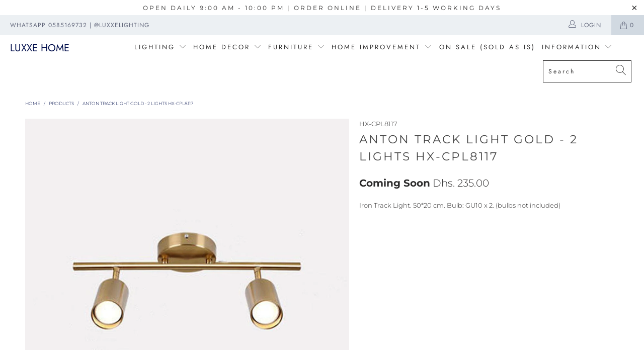

--- FILE ---
content_type: text/html; charset=utf-8
request_url: https://luxxelighting.com/products/anton-track-light-gold-2-lights
body_size: 22470
content:


 <!DOCTYPE html>
<html lang="en"> <head> <meta charset="utf-8"> <meta http-equiv="cleartype" content="on"> <meta name="robots" content="index,follow"> <!-- Mobile Specific Metas --> <meta name="HandheldFriendly" content="True"> <meta name="MobileOptimized" content="320"> <meta name="viewport" content="width=device-width,initial-scale=1"> <meta name="theme-color" content="#ffffff"> <title>
  Anton Track Light Gold - 2 Lights HX-CPL8117</title> <link rel="preconnect dns-prefetch" href="https://fonts.shopifycdn.com" /> <link rel="preconnect dns-prefetch" href="https://cdn.shopify.com" /> <link rel="preconnect dns-prefetch" href="https://v.shopify.com" /> <link rel="preconnect dns-prefetch" href="https://cdn.shopifycloud.com" /> <link rel="stylesheet" href="https://cdnjs.cloudflare.com/ajax/libs/fancybox/3.5.6/jquery.fancybox.css"> <!-- Stylesheets for Turbo 4.1.2 --> <link href="//luxxelighting.com/cdn/shop/t/2/assets/styles.scss.css?v=120824657056622889931759503267" rel="stylesheet" type="text/css" media="all" /> <script>
      window.lazySizesConfig = window.lazySizesConfig || {};

      lazySizesConfig.expand = 300;
      lazySizesConfig.loadHidden = false;

      /*! lazysizes - v4.1.4 */
      !function(a,b){var c=b(a,a.document);a.lazySizes=c,"object"==typeof module&&module.exports&&(module.exports=c)}(window,function(a,b){"use strict";if(b.getElementsByClassName){var c,d,e=b.documentElement,f=a.Date,g=a.HTMLPictureElement,h="addEventListener",i="getAttribute",j=a[h],k=a.setTimeout,l=a.requestAnimationFrame||k,m=a.requestIdleCallback,n=/^picture$/i,o=["load","error","lazyincluded","_lazyloaded"],p={},q=Array.prototype.forEach,r=function(a,b){return p[b]||(p[b]=new RegExp("(\\s|^)"+b+"(\\s|$)")),p[b].test(a[i]("class")||"")&&p[b]},s=function(a,b){r(a,b)||a.setAttribute("class",(a[i]("class")||"").trim()+" "+b)},t=function(a,b){var c;(c=r(a,b))&&a.setAttribute("class",(a[i]("class")||"").replace(c," "))},u=function(a,b,c){var d=c?h:"removeEventListener";c&&u(a,b),o.forEach(function(c){a[d](c,b)})},v=function(a,d,e,f,g){var h=b.createEvent("Event");return e||(e={}),e.instance=c,h.initEvent(d,!f,!g),h.detail=e,a.dispatchEvent(h),h},w=function(b,c){var e;!g&&(e=a.picturefill||d.pf)?(c&&c.src&&!b[i]("srcset")&&b.setAttribute("srcset",c.src),e({reevaluate:!0,elements:[b]})):c&&c.src&&(b.src=c.src)},x=function(a,b){return(getComputedStyle(a,null)||{})[b]},y=function(a,b,c){for(c=c||a.offsetWidth;c<d.minSize&&b&&!a._lazysizesWidth;)c=b.offsetWidth,b=b.parentNode;return c},z=function(){var a,c,d=[],e=[],f=d,g=function(){var b=f;for(f=d.length?e:d,a=!0,c=!1;b.length;)b.shift()();a=!1},h=function(d,e){a&&!e?d.apply(this,arguments):(f.push(d),c||(c=!0,(b.hidden?k:l)(g)))};return h._lsFlush=g,h}(),A=function(a,b){return b?function(){z(a)}:function(){var b=this,c=arguments;z(function(){a.apply(b,c)})}},B=function(a){var b,c=0,e=d.throttleDelay,g=d.ricTimeout,h=function(){b=!1,c=f.now(),a()},i=m&&g>49?function(){m(h,{timeout:g}),g!==d.ricTimeout&&(g=d.ricTimeout)}:A(function(){k(h)},!0);return function(a){var d;(a=a===!0)&&(g=33),b||(b=!0,d=e-(f.now()-c),0>d&&(d=0),a||9>d?i():k(i,d))}},C=function(a){var b,c,d=99,e=function(){b=null,a()},g=function(){var a=f.now()-c;d>a?k(g,d-a):(m||e)(e)};return function(){c=f.now(),b||(b=k(g,d))}};!function(){var b,c={lazyClass:"lazyload",loadedClass:"lazyloaded",loadingClass:"lazyloading",preloadClass:"lazypreload",errorClass:"lazyerror",autosizesClass:"lazyautosizes",srcAttr:"data-src",srcsetAttr:"data-srcset",sizesAttr:"data-sizes",minSize:40,customMedia:{},init:!0,expFactor:1.5,hFac:.8,loadMode:2,loadHidden:!0,ricTimeout:0,throttleDelay:125};d=a.lazySizesConfig||a.lazysizesConfig||{};for(b in c)b in d||(d[b]=c[b]);a.lazySizesConfig=d,k(function(){d.init&&F()})}();var D=function(){var g,l,m,o,p,y,D,F,G,H,I,J,K,L,M=/^img$/i,N=/^iframe$/i,O="onscroll"in a&&!/(gle|ing)bot/.test(navigator.userAgent),P=0,Q=0,R=0,S=-1,T=function(a){R--,a&&a.target&&u(a.target,T),(!a||0>R||!a.target)&&(R=0)},U=function(a,c){var d,f=a,g="hidden"==x(b.body,"visibility")||"hidden"!=x(a.parentNode,"visibility")&&"hidden"!=x(a,"visibility");for(F-=c,I+=c,G-=c,H+=c;g&&(f=f.offsetParent)&&f!=b.body&&f!=e;)g=(x(f,"opacity")||1)>0,g&&"visible"!=x(f,"overflow")&&(d=f.getBoundingClientRect(),g=H>d.left&&G<d.right&&I>d.top-1&&F<d.bottom+1);return g},V=function(){var a,f,h,j,k,m,n,p,q,r=c.elements;if((o=d.loadMode)&&8>R&&(a=r.length)){f=0,S++,null==K&&("expand"in d||(d.expand=e.clientHeight>500&&e.clientWidth>500?500:370),J=d.expand,K=J*d.expFactor),K>Q&&1>R&&S>2&&o>2&&!b.hidden?(Q=K,S=0):Q=o>1&&S>1&&6>R?J:P;for(;a>f;f++)if(r[f]&&!r[f]._lazyRace)if(O)if((p=r[f][i]("data-expand"))&&(m=1*p)||(m=Q),q!==m&&(y=innerWidth+m*L,D=innerHeight+m,n=-1*m,q=m),h=r[f].getBoundingClientRect(),(I=h.bottom)>=n&&(F=h.top)<=D&&(H=h.right)>=n*L&&(G=h.left)<=y&&(I||H||G||F)&&(d.loadHidden||"hidden"!=x(r[f],"visibility"))&&(l&&3>R&&!p&&(3>o||4>S)||U(r[f],m))){if(ba(r[f]),k=!0,R>9)break}else!k&&l&&!j&&4>R&&4>S&&o>2&&(g[0]||d.preloadAfterLoad)&&(g[0]||!p&&(I||H||G||F||"auto"!=r[f][i](d.sizesAttr)))&&(j=g[0]||r[f]);else ba(r[f]);j&&!k&&ba(j)}},W=B(V),X=function(a){s(a.target,d.loadedClass),t(a.target,d.loadingClass),u(a.target,Z),v(a.target,"lazyloaded")},Y=A(X),Z=function(a){Y({target:a.target})},$=function(a,b){try{a.contentWindow.location.replace(b)}catch(c){a.src=b}},_=function(a){var b,c=a[i](d.srcsetAttr);(b=d.customMedia[a[i]("data-media")||a[i]("media")])&&a.setAttribute("media",b),c&&a.setAttribute("srcset",c)},aa=A(function(a,b,c,e,f){var g,h,j,l,o,p;(o=v(a,"lazybeforeunveil",b)).defaultPrevented||(e&&(c?s(a,d.autosizesClass):a.setAttribute("sizes",e)),h=a[i](d.srcsetAttr),g=a[i](d.srcAttr),f&&(j=a.parentNode,l=j&&n.test(j.nodeName||"")),p=b.firesLoad||"src"in a&&(h||g||l),o={target:a},p&&(u(a,T,!0),clearTimeout(m),m=k(T,2500),s(a,d.loadingClass),u(a,Z,!0)),l&&q.call(j.getElementsByTagName("source"),_),h?a.setAttribute("srcset",h):g&&!l&&(N.test(a.nodeName)?$(a,g):a.src=g),f&&(h||l)&&w(a,{src:g})),a._lazyRace&&delete a._lazyRace,t(a,d.lazyClass),z(function(){(!p||a.complete&&a.naturalWidth>1)&&(p?T(o):R--,X(o))},!0)}),ba=function(a){var b,c=M.test(a.nodeName),e=c&&(a[i](d.sizesAttr)||a[i]("sizes")),f="auto"==e;(!f&&l||!c||!a[i]("src")&&!a.srcset||a.complete||r(a,d.errorClass)||!r(a,d.lazyClass))&&(b=v(a,"lazyunveilread").detail,f&&E.updateElem(a,!0,a.offsetWidth),a._lazyRace=!0,R++,aa(a,b,f,e,c))},ca=function(){if(!l){if(f.now()-p<999)return void k(ca,999);var a=C(function(){d.loadMode=3,W()});l=!0,d.loadMode=3,W(),j("scroll",function(){3==d.loadMode&&(d.loadMode=2),a()},!0)}};return{_:function(){p=f.now(),c.elements=b.getElementsByClassName(d.lazyClass),g=b.getElementsByClassName(d.lazyClass+" "+d.preloadClass),L=d.hFac,j("scroll",W,!0),j("resize",W,!0),a.MutationObserver?new MutationObserver(W).observe(e,{childList:!0,subtree:!0,attributes:!0}):(e[h]("DOMNodeInserted",W,!0),e[h]("DOMAttrModified",W,!0),setInterval(W,999)),j("hashchange",W,!0),["focus","mouseover","click","load","transitionend","animationend","webkitAnimationEnd"].forEach(function(a){b[h](a,W,!0)}),/d$|^c/.test(b.readyState)?ca():(j("load",ca),b[h]("DOMContentLoaded",W),k(ca,2e4)),c.elements.length?(V(),z._lsFlush()):W()},checkElems:W,unveil:ba}}(),E=function(){var a,c=A(function(a,b,c,d){var e,f,g;if(a._lazysizesWidth=d,d+="px",a.setAttribute("sizes",d),n.test(b.nodeName||""))for(e=b.getElementsByTagName("source"),f=0,g=e.length;g>f;f++)e[f].setAttribute("sizes",d);c.detail.dataAttr||w(a,c.detail)}),e=function(a,b,d){var e,f=a.parentNode;f&&(d=y(a,f,d),e=v(a,"lazybeforesizes",{width:d,dataAttr:!!b}),e.defaultPrevented||(d=e.detail.width,d&&d!==a._lazysizesWidth&&c(a,f,e,d)))},f=function(){var b,c=a.length;if(c)for(b=0;c>b;b++)e(a[b])},g=C(f);return{_:function(){a=b.getElementsByClassName(d.autosizesClass),j("resize",g)},checkElems:g,updateElem:e}}(),F=function(){F.i||(F.i=!0,E._(),D._())};return c={cfg:d,autoSizer:E,loader:D,init:F,uP:w,aC:s,rC:t,hC:r,fire:v,gW:y,rAF:z}}});

      /*! lazysizes - v4.1.4 */
      !function(a,b){var c=function(){b(a.lazySizes),a.removeEventListener("lazyunveilread",c,!0)};b=b.bind(null,a,a.document),"object"==typeof module&&module.exports?b(require("lazysizes")):a.lazySizes?c():a.addEventListener("lazyunveilread",c,!0)}(window,function(a,b,c){"use strict";function d(){this.ratioElems=b.getElementsByClassName("lazyaspectratio"),this._setupEvents(),this.processImages()}if(a.addEventListener){var e,f,g,h=Array.prototype.forEach,i=/^picture$/i,j="data-aspectratio",k="img["+j+"]",l=function(b){return a.matchMedia?(l=function(a){return!a||(matchMedia(a)||{}).matches})(b):a.Modernizr&&Modernizr.mq?!b||Modernizr.mq(b):!b},m=c.aC,n=c.rC,o=c.cfg;d.prototype={_setupEvents:function(){var a=this,c=function(b){b.naturalWidth<36?a.addAspectRatio(b,!0):a.removeAspectRatio(b,!0)},d=function(){a.processImages()};b.addEventListener("load",function(a){a.target.getAttribute&&a.target.getAttribute(j)&&c(a.target)},!0),addEventListener("resize",function(){var b,d=function(){h.call(a.ratioElems,c)};return function(){clearTimeout(b),b=setTimeout(d,99)}}()),b.addEventListener("DOMContentLoaded",d),addEventListener("load",d)},processImages:function(a){var c,d;a||(a=b),c="length"in a&&!a.nodeName?a:a.querySelectorAll(k);for(d=0;d<c.length;d++)c[d].naturalWidth>36?this.removeAspectRatio(c[d]):this.addAspectRatio(c[d])},getSelectedRatio:function(a){var b,c,d,e,f,g=a.parentNode;if(g&&i.test(g.nodeName||""))for(d=g.getElementsByTagName("source"),b=0,c=d.length;c>b;b++)if(e=d[b].getAttribute("data-media")||d[b].getAttribute("media"),o.customMedia[e]&&(e=o.customMedia[e]),l(e)){f=d[b].getAttribute(j);break}return f||a.getAttribute(j)||""},parseRatio:function(){var a=/^\s*([+\d\.]+)(\s*[\/x]\s*([+\d\.]+))?\s*$/,b={};return function(c){var d;return!b[c]&&(d=c.match(a))&&(d[3]?b[c]=d[1]/d[3]:b[c]=1*d[1]),b[c]}}(),addAspectRatio:function(b,c){var d,e=b.offsetWidth,f=b.offsetHeight;return c||m(b,"lazyaspectratio"),36>e&&0>=f?void((e||f&&a.console)&&console.log("Define width or height of image, so we can calculate the other dimension")):(d=this.getSelectedRatio(b),d=this.parseRatio(d),void(d&&(e?b.style.height=e/d+"px":b.style.width=f*d+"px")))},removeAspectRatio:function(a){n(a,"lazyaspectratio"),a.style.height="",a.style.width="",a.removeAttribute(j)}},f=function(){g=a.jQuery||a.Zepto||a.shoestring||a.$,g&&g.fn&&!g.fn.imageRatio&&g.fn.filter&&g.fn.add&&g.fn.find?g.fn.imageRatio=function(){return e.processImages(this.find(k).add(this.filter(k))),this}:g=!1},f(),setTimeout(f),e=new d,a.imageRatio=e,"object"==typeof module&&module.exports?module.exports=e:"function"==typeof define&&define.amd&&define(e)}});

        /*! lazysizes - v4.1.5 */
        !function(a,b){var c=function(){b(a.lazySizes),a.removeEventListener("lazyunveilread",c,!0)};b=b.bind(null,a,a.document),"object"==typeof module&&module.exports?b(require("lazysizes")):a.lazySizes?c():a.addEventListener("lazyunveilread",c,!0)}(window,function(a,b,c){"use strict";if(a.addEventListener){var d=/\s+/g,e=/\s*\|\s+|\s+\|\s*/g,f=/^(.+?)(?:\s+\[\s*(.+?)\s*\])(?:\s+\[\s*(.+?)\s*\])?$/,g=/^\s*\(*\s*type\s*:\s*(.+?)\s*\)*\s*$/,h=/\(|\)|'/,i={contain:1,cover:1},j=function(a){var b=c.gW(a,a.parentNode);return(!a._lazysizesWidth||b>a._lazysizesWidth)&&(a._lazysizesWidth=b),a._lazysizesWidth},k=function(a){var b;return b=(getComputedStyle(a)||{getPropertyValue:function(){}}).getPropertyValue("background-size"),!i[b]&&i[a.style.backgroundSize]&&(b=a.style.backgroundSize),b},l=function(a,b){if(b){var c=b.match(g);c&&c[1]?a.setAttribute("type",c[1]):a.setAttribute("media",lazySizesConfig.customMedia[b]||b)}},m=function(a,c,g){var h=b.createElement("picture"),i=c.getAttribute(lazySizesConfig.sizesAttr),j=c.getAttribute("data-ratio"),k=c.getAttribute("data-optimumx");c._lazybgset&&c._lazybgset.parentNode==c&&c.removeChild(c._lazybgset),Object.defineProperty(g,"_lazybgset",{value:c,writable:!0}),Object.defineProperty(c,"_lazybgset",{value:h,writable:!0}),a=a.replace(d," ").split(e),h.style.display="none",g.className=lazySizesConfig.lazyClass,1!=a.length||i||(i="auto"),a.forEach(function(a){var c,d=b.createElement("source");i&&"auto"!=i&&d.setAttribute("sizes",i),(c=a.match(f))?(d.setAttribute(lazySizesConfig.srcsetAttr,c[1]),l(d,c[2]),l(d,c[3])):d.setAttribute(lazySizesConfig.srcsetAttr,a),h.appendChild(d)}),i&&(g.setAttribute(lazySizesConfig.sizesAttr,i),c.removeAttribute(lazySizesConfig.sizesAttr),c.removeAttribute("sizes")),k&&g.setAttribute("data-optimumx",k),j&&g.setAttribute("data-ratio",j),h.appendChild(g),c.appendChild(h)},n=function(a){if(a.target._lazybgset){var b=a.target,d=b._lazybgset,e=b.currentSrc||b.src;if(e){var f=c.fire(d,"bgsetproxy",{src:e,useSrc:h.test(e)?JSON.stringify(e):e});f.defaultPrevented||(d.style.backgroundImage="url("+f.detail.useSrc+")")}b._lazybgsetLoading&&(c.fire(d,"_lazyloaded",{},!1,!0),delete b._lazybgsetLoading)}};addEventListener("lazybeforeunveil",function(a){var d,e,f;!a.defaultPrevented&&(d=a.target.getAttribute("data-bgset"))&&(f=a.target,e=b.createElement("img"),e.alt="",e._lazybgsetLoading=!0,a.detail.firesLoad=!0,m(d,f,e),setTimeout(function(){c.loader.unveil(e),c.rAF(function(){c.fire(e,"_lazyloaded",{},!0,!0),e.complete&&n({target:e})})}))}),b.addEventListener("load",n,!0),a.addEventListener("lazybeforesizes",function(a){if(a.detail.instance==c&&a.target._lazybgset&&a.detail.dataAttr){var b=a.target._lazybgset,d=k(b);i[d]&&(a.target._lazysizesParentFit=d,c.rAF(function(){a.target.setAttribute("data-parent-fit",d),a.target._lazysizesParentFit&&delete a.target._lazysizesParentFit}))}},!0),b.documentElement.addEventListener("lazybeforesizes",function(a){!a.defaultPrevented&&a.target._lazybgset&&a.detail.instance==c&&(a.detail.width=j(a.target._lazybgset))})}});</script> <meta name="description" content="Iron Track Light. 50*20 cm. Bulb: GU10 x 2. (bulbs not included)" /> <link rel="shortcut icon" type="image/x-icon" href="//luxxelighting.com/cdn/shop/files/favicon_2000x2000_180x180.png?v=1613585464"> <link rel="apple-touch-icon" href="//luxxelighting.com/cdn/shop/files/favicon_2000x2000_180x180.png?v=1613585464"/> <link rel="apple-touch-icon" sizes="57x57" href="//luxxelighting.com/cdn/shop/files/favicon_2000x2000_57x57.png?v=1613585464"/> <link rel="apple-touch-icon" sizes="60x60" href="//luxxelighting.com/cdn/shop/files/favicon_2000x2000_60x60.png?v=1613585464"/> <link rel="apple-touch-icon" sizes="72x72" href="//luxxelighting.com/cdn/shop/files/favicon_2000x2000_72x72.png?v=1613585464"/> <link rel="apple-touch-icon" sizes="76x76" href="//luxxelighting.com/cdn/shop/files/favicon_2000x2000_76x76.png?v=1613585464"/> <link rel="apple-touch-icon" sizes="114x114" href="//luxxelighting.com/cdn/shop/files/favicon_2000x2000_114x114.png?v=1613585464"/> <link rel="apple-touch-icon" sizes="180x180" href="//luxxelighting.com/cdn/shop/files/favicon_2000x2000_180x180.png?v=1613585464"/> <link rel="apple-touch-icon" sizes="228x228" href="//luxxelighting.com/cdn/shop/files/favicon_2000x2000_228x228.png?v=1613585464"/> <link rel="canonical" href="https://luxxelighting.com/products/anton-track-light-gold-2-lights" /> <script>window.performance && window.performance.mark && window.performance.mark('shopify.content_for_header.start');</script><meta id="shopify-digital-wallet" name="shopify-digital-wallet" content="/15691153456/digital_wallets/dialog">
<link rel="alternate" type="application/json+oembed" href="https://luxxelighting.com/products/anton-track-light-gold-2-lights.oembed">
<script async="async" src="/checkouts/internal/preloads.js?locale=en-AE"></script>
<script id="shopify-features" type="application/json">{"accessToken":"013e7e5b6a153e7fbafcfdb82e444481","betas":["rich-media-storefront-analytics"],"domain":"luxxelighting.com","predictiveSearch":true,"shopId":15691153456,"locale":"en"}</script>
<script>var Shopify = Shopify || {};
Shopify.shop = "luxxe-lighting.myshopify.com";
Shopify.locale = "en";
Shopify.currency = {"active":"AED","rate":"1.0"};
Shopify.country = "AE";
Shopify.theme = {"name":"turbo-florence","id":47774171184,"schema_name":"Turbo","schema_version":"4.1.2","theme_store_id":null,"role":"main"};
Shopify.theme.handle = "null";
Shopify.theme.style = {"id":null,"handle":null};
Shopify.cdnHost = "luxxelighting.com/cdn";
Shopify.routes = Shopify.routes || {};
Shopify.routes.root = "/";</script>
<script type="module">!function(o){(o.Shopify=o.Shopify||{}).modules=!0}(window);</script>
<script>!function(o){function n(){var o=[];function n(){o.push(Array.prototype.slice.apply(arguments))}return n.q=o,n}var t=o.Shopify=o.Shopify||{};t.loadFeatures=n(),t.autoloadFeatures=n()}(window);</script>
<script id="shop-js-analytics" type="application/json">{"pageType":"product"}</script>
<script defer="defer" async type="module" src="//luxxelighting.com/cdn/shopifycloud/shop-js/modules/v2/client.init-shop-cart-sync_BdyHc3Nr.en.esm.js"></script>
<script defer="defer" async type="module" src="//luxxelighting.com/cdn/shopifycloud/shop-js/modules/v2/chunk.common_Daul8nwZ.esm.js"></script>
<script type="module">
  await import("//luxxelighting.com/cdn/shopifycloud/shop-js/modules/v2/client.init-shop-cart-sync_BdyHc3Nr.en.esm.js");
await import("//luxxelighting.com/cdn/shopifycloud/shop-js/modules/v2/chunk.common_Daul8nwZ.esm.js");

  window.Shopify.SignInWithShop?.initShopCartSync?.({"fedCMEnabled":true,"windoidEnabled":true});

</script>
<script id="__st">var __st={"a":15691153456,"offset":14400,"reqid":"e3f67fcc-9681-48a7-aab1-32fb6d052457-1768995461","pageurl":"luxxelighting.com\/products\/anton-track-light-gold-2-lights","u":"c97255138510","p":"product","rtyp":"product","rid":6625655488581};</script>
<script>window.ShopifyPaypalV4VisibilityTracking = true;</script>
<script id="captcha-bootstrap">!function(){'use strict';const t='contact',e='account',n='new_comment',o=[[t,t],['blogs',n],['comments',n],[t,'customer']],c=[[e,'customer_login'],[e,'guest_login'],[e,'recover_customer_password'],[e,'create_customer']],r=t=>t.map((([t,e])=>`form[action*='/${t}']:not([data-nocaptcha='true']) input[name='form_type'][value='${e}']`)).join(','),a=t=>()=>t?[...document.querySelectorAll(t)].map((t=>t.form)):[];function s(){const t=[...o],e=r(t);return a(e)}const i='password',u='form_key',d=['recaptcha-v3-token','g-recaptcha-response','h-captcha-response',i],f=()=>{try{return window.sessionStorage}catch{return}},m='__shopify_v',_=t=>t.elements[u];function p(t,e,n=!1){try{const o=window.sessionStorage,c=JSON.parse(o.getItem(e)),{data:r}=function(t){const{data:e,action:n}=t;return t[m]||n?{data:e,action:n}:{data:t,action:n}}(c);for(const[e,n]of Object.entries(r))t.elements[e]&&(t.elements[e].value=n);n&&o.removeItem(e)}catch(o){console.error('form repopulation failed',{error:o})}}const l='form_type',E='cptcha';function T(t){t.dataset[E]=!0}const w=window,h=w.document,L='Shopify',v='ce_forms',y='captcha';let A=!1;((t,e)=>{const n=(g='f06e6c50-85a8-45c8-87d0-21a2b65856fe',I='https://cdn.shopify.com/shopifycloud/storefront-forms-hcaptcha/ce_storefront_forms_captcha_hcaptcha.v1.5.2.iife.js',D={infoText:'Protected by hCaptcha',privacyText:'Privacy',termsText:'Terms'},(t,e,n)=>{const o=w[L][v],c=o.bindForm;if(c)return c(t,g,e,D).then(n);var r;o.q.push([[t,g,e,D],n]),r=I,A||(h.body.append(Object.assign(h.createElement('script'),{id:'captcha-provider',async:!0,src:r})),A=!0)});var g,I,D;w[L]=w[L]||{},w[L][v]=w[L][v]||{},w[L][v].q=[],w[L][y]=w[L][y]||{},w[L][y].protect=function(t,e){n(t,void 0,e),T(t)},Object.freeze(w[L][y]),function(t,e,n,w,h,L){const[v,y,A,g]=function(t,e,n){const i=e?o:[],u=t?c:[],d=[...i,...u],f=r(d),m=r(i),_=r(d.filter((([t,e])=>n.includes(e))));return[a(f),a(m),a(_),s()]}(w,h,L),I=t=>{const e=t.target;return e instanceof HTMLFormElement?e:e&&e.form},D=t=>v().includes(t);t.addEventListener('submit',(t=>{const e=I(t);if(!e)return;const n=D(e)&&!e.dataset.hcaptchaBound&&!e.dataset.recaptchaBound,o=_(e),c=g().includes(e)&&(!o||!o.value);(n||c)&&t.preventDefault(),c&&!n&&(function(t){try{if(!f())return;!function(t){const e=f();if(!e)return;const n=_(t);if(!n)return;const o=n.value;o&&e.removeItem(o)}(t);const e=Array.from(Array(32),(()=>Math.random().toString(36)[2])).join('');!function(t,e){_(t)||t.append(Object.assign(document.createElement('input'),{type:'hidden',name:u})),t.elements[u].value=e}(t,e),function(t,e){const n=f();if(!n)return;const o=[...t.querySelectorAll(`input[type='${i}']`)].map((({name:t})=>t)),c=[...d,...o],r={};for(const[a,s]of new FormData(t).entries())c.includes(a)||(r[a]=s);n.setItem(e,JSON.stringify({[m]:1,action:t.action,data:r}))}(t,e)}catch(e){console.error('failed to persist form',e)}}(e),e.submit())}));const S=(t,e)=>{t&&!t.dataset[E]&&(n(t,e.some((e=>e===t))),T(t))};for(const o of['focusin','change'])t.addEventListener(o,(t=>{const e=I(t);D(e)&&S(e,y())}));const B=e.get('form_key'),M=e.get(l),P=B&&M;t.addEventListener('DOMContentLoaded',(()=>{const t=y();if(P)for(const e of t)e.elements[l].value===M&&p(e,B);[...new Set([...A(),...v().filter((t=>'true'===t.dataset.shopifyCaptcha))])].forEach((e=>S(e,t)))}))}(h,new URLSearchParams(w.location.search),n,t,e,['guest_login'])})(!0,!0)}();</script>
<script integrity="sha256-4kQ18oKyAcykRKYeNunJcIwy7WH5gtpwJnB7kiuLZ1E=" data-source-attribution="shopify.loadfeatures" defer="defer" src="//luxxelighting.com/cdn/shopifycloud/storefront/assets/storefront/load_feature-a0a9edcb.js" crossorigin="anonymous"></script>
<script data-source-attribution="shopify.dynamic_checkout.dynamic.init">var Shopify=Shopify||{};Shopify.PaymentButton=Shopify.PaymentButton||{isStorefrontPortableWallets:!0,init:function(){window.Shopify.PaymentButton.init=function(){};var t=document.createElement("script");t.src="https://luxxelighting.com/cdn/shopifycloud/portable-wallets/latest/portable-wallets.en.js",t.type="module",document.head.appendChild(t)}};
</script>
<script data-source-attribution="shopify.dynamic_checkout.buyer_consent">
  function portableWalletsHideBuyerConsent(e){var t=document.getElementById("shopify-buyer-consent"),n=document.getElementById("shopify-subscription-policy-button");t&&n&&(t.classList.add("hidden"),t.setAttribute("aria-hidden","true"),n.removeEventListener("click",e))}function portableWalletsShowBuyerConsent(e){var t=document.getElementById("shopify-buyer-consent"),n=document.getElementById("shopify-subscription-policy-button");t&&n&&(t.classList.remove("hidden"),t.removeAttribute("aria-hidden"),n.addEventListener("click",e))}window.Shopify?.PaymentButton&&(window.Shopify.PaymentButton.hideBuyerConsent=portableWalletsHideBuyerConsent,window.Shopify.PaymentButton.showBuyerConsent=portableWalletsShowBuyerConsent);
</script>
<script data-source-attribution="shopify.dynamic_checkout.cart.bootstrap">document.addEventListener("DOMContentLoaded",(function(){function t(){return document.querySelector("shopify-accelerated-checkout-cart, shopify-accelerated-checkout")}if(t())Shopify.PaymentButton.init();else{new MutationObserver((function(e,n){t()&&(Shopify.PaymentButton.init(),n.disconnect())})).observe(document.body,{childList:!0,subtree:!0})}}));
</script>

<script>window.performance && window.performance.mark && window.performance.mark('shopify.content_for_header.end');</script>

    

<meta name="author" content="Luxxe Home">
<meta property="og:url" content="https://luxxelighting.com/products/anton-track-light-gold-2-lights">
<meta property="og:site_name" content="Luxxe Home"> <meta property="og:type" content="product"> <meta property="og:title" content="Anton Track Light Gold - 2 Lights HX-CPL8117"> <meta property="og:image" content="https://luxxelighting.com/cdn/shop/products/bdc04003af9020979600353d9ffac2b312f16006_600x.jpg?v=1628148854"> <meta property="og:image:secure_url" content="https://luxxelighting.com/cdn/shop/products/bdc04003af9020979600353d9ffac2b312f16006_600x.jpg?v=1628148854"> <meta property="og:image:width" content="1000"> <meta property="og:image:height" content="1000"> <meta property="product:price:amount" content="235.00"> <meta property="product:price:currency" content="AED"> <meta property="og:description" content="Iron Track Light. 50*20 cm. Bulb: GU10 x 2. (bulbs not included)">




<meta name="twitter:card" content="summary"> <meta name="twitter:title" content="Anton Track Light Gold - 2 Lights HX-CPL8117"> <meta name="twitter:description" content="Iron Track Light. 50*20 cm. Bulb: GU10 x 2. (bulbs not included)"> <meta name="twitter:image" content="https://luxxelighting.com/cdn/shop/products/bdc04003af9020979600353d9ffac2b312f16006_240x.jpg?v=1628148854"> <meta name="twitter:image:width" content="240"> <meta name="twitter:image:height" content="240"> <meta name="google-site-verification" content="Wr1SgHvzyd5iz2mbvgaE_RLscKtpVeHswQEc2EQRMYo" /><link href="https://monorail-edge.shopifysvc.com" rel="dns-prefetch">
<script>(function(){if ("sendBeacon" in navigator && "performance" in window) {try {var session_token_from_headers = performance.getEntriesByType('navigation')[0].serverTiming.find(x => x.name == '_s').description;} catch {var session_token_from_headers = undefined;}var session_cookie_matches = document.cookie.match(/_shopify_s=([^;]*)/);var session_token_from_cookie = session_cookie_matches && session_cookie_matches.length === 2 ? session_cookie_matches[1] : "";var session_token = session_token_from_headers || session_token_from_cookie || "";function handle_abandonment_event(e) {var entries = performance.getEntries().filter(function(entry) {return /monorail-edge.shopifysvc.com/.test(entry.name);});if (!window.abandonment_tracked && entries.length === 0) {window.abandonment_tracked = true;var currentMs = Date.now();var navigation_start = performance.timing.navigationStart;var payload = {shop_id: 15691153456,url: window.location.href,navigation_start,duration: currentMs - navigation_start,session_token,page_type: "product"};window.navigator.sendBeacon("https://monorail-edge.shopifysvc.com/v1/produce", JSON.stringify({schema_id: "online_store_buyer_site_abandonment/1.1",payload: payload,metadata: {event_created_at_ms: currentMs,event_sent_at_ms: currentMs}}));}}window.addEventListener('pagehide', handle_abandonment_event);}}());</script>
<script id="web-pixels-manager-setup">(function e(e,d,r,n,o){if(void 0===o&&(o={}),!Boolean(null===(a=null===(i=window.Shopify)||void 0===i?void 0:i.analytics)||void 0===a?void 0:a.replayQueue)){var i,a;window.Shopify=window.Shopify||{};var t=window.Shopify;t.analytics=t.analytics||{};var s=t.analytics;s.replayQueue=[],s.publish=function(e,d,r){return s.replayQueue.push([e,d,r]),!0};try{self.performance.mark("wpm:start")}catch(e){}var l=function(){var e={modern:/Edge?\/(1{2}[4-9]|1[2-9]\d|[2-9]\d{2}|\d{4,})\.\d+(\.\d+|)|Firefox\/(1{2}[4-9]|1[2-9]\d|[2-9]\d{2}|\d{4,})\.\d+(\.\d+|)|Chrom(ium|e)\/(9{2}|\d{3,})\.\d+(\.\d+|)|(Maci|X1{2}).+ Version\/(15\.\d+|(1[6-9]|[2-9]\d|\d{3,})\.\d+)([,.]\d+|)( \(\w+\)|)( Mobile\/\w+|) Safari\/|Chrome.+OPR\/(9{2}|\d{3,})\.\d+\.\d+|(CPU[ +]OS|iPhone[ +]OS|CPU[ +]iPhone|CPU IPhone OS|CPU iPad OS)[ +]+(15[._]\d+|(1[6-9]|[2-9]\d|\d{3,})[._]\d+)([._]\d+|)|Android:?[ /-](13[3-9]|1[4-9]\d|[2-9]\d{2}|\d{4,})(\.\d+|)(\.\d+|)|Android.+Firefox\/(13[5-9]|1[4-9]\d|[2-9]\d{2}|\d{4,})\.\d+(\.\d+|)|Android.+Chrom(ium|e)\/(13[3-9]|1[4-9]\d|[2-9]\d{2}|\d{4,})\.\d+(\.\d+|)|SamsungBrowser\/([2-9]\d|\d{3,})\.\d+/,legacy:/Edge?\/(1[6-9]|[2-9]\d|\d{3,})\.\d+(\.\d+|)|Firefox\/(5[4-9]|[6-9]\d|\d{3,})\.\d+(\.\d+|)|Chrom(ium|e)\/(5[1-9]|[6-9]\d|\d{3,})\.\d+(\.\d+|)([\d.]+$|.*Safari\/(?![\d.]+ Edge\/[\d.]+$))|(Maci|X1{2}).+ Version\/(10\.\d+|(1[1-9]|[2-9]\d|\d{3,})\.\d+)([,.]\d+|)( \(\w+\)|)( Mobile\/\w+|) Safari\/|Chrome.+OPR\/(3[89]|[4-9]\d|\d{3,})\.\d+\.\d+|(CPU[ +]OS|iPhone[ +]OS|CPU[ +]iPhone|CPU IPhone OS|CPU iPad OS)[ +]+(10[._]\d+|(1[1-9]|[2-9]\d|\d{3,})[._]\d+)([._]\d+|)|Android:?[ /-](13[3-9]|1[4-9]\d|[2-9]\d{2}|\d{4,})(\.\d+|)(\.\d+|)|Mobile Safari.+OPR\/([89]\d|\d{3,})\.\d+\.\d+|Android.+Firefox\/(13[5-9]|1[4-9]\d|[2-9]\d{2}|\d{4,})\.\d+(\.\d+|)|Android.+Chrom(ium|e)\/(13[3-9]|1[4-9]\d|[2-9]\d{2}|\d{4,})\.\d+(\.\d+|)|Android.+(UC? ?Browser|UCWEB|U3)[ /]?(15\.([5-9]|\d{2,})|(1[6-9]|[2-9]\d|\d{3,})\.\d+)\.\d+|SamsungBrowser\/(5\.\d+|([6-9]|\d{2,})\.\d+)|Android.+MQ{2}Browser\/(14(\.(9|\d{2,})|)|(1[5-9]|[2-9]\d|\d{3,})(\.\d+|))(\.\d+|)|K[Aa][Ii]OS\/(3\.\d+|([4-9]|\d{2,})\.\d+)(\.\d+|)/},d=e.modern,r=e.legacy,n=navigator.userAgent;return n.match(d)?"modern":n.match(r)?"legacy":"unknown"}(),u="modern"===l?"modern":"legacy",c=(null!=n?n:{modern:"",legacy:""})[u],f=function(e){return[e.baseUrl,"/wpm","/b",e.hashVersion,"modern"===e.buildTarget?"m":"l",".js"].join("")}({baseUrl:d,hashVersion:r,buildTarget:u}),m=function(e){var d=e.version,r=e.bundleTarget,n=e.surface,o=e.pageUrl,i=e.monorailEndpoint;return{emit:function(e){var a=e.status,t=e.errorMsg,s=(new Date).getTime(),l=JSON.stringify({metadata:{event_sent_at_ms:s},events:[{schema_id:"web_pixels_manager_load/3.1",payload:{version:d,bundle_target:r,page_url:o,status:a,surface:n,error_msg:t},metadata:{event_created_at_ms:s}}]});if(!i)return console&&console.warn&&console.warn("[Web Pixels Manager] No Monorail endpoint provided, skipping logging."),!1;try{return self.navigator.sendBeacon.bind(self.navigator)(i,l)}catch(e){}var u=new XMLHttpRequest;try{return u.open("POST",i,!0),u.setRequestHeader("Content-Type","text/plain"),u.send(l),!0}catch(e){return console&&console.warn&&console.warn("[Web Pixels Manager] Got an unhandled error while logging to Monorail."),!1}}}}({version:r,bundleTarget:l,surface:e.surface,pageUrl:self.location.href,monorailEndpoint:e.monorailEndpoint});try{o.browserTarget=l,function(e){var d=e.src,r=e.async,n=void 0===r||r,o=e.onload,i=e.onerror,a=e.sri,t=e.scriptDataAttributes,s=void 0===t?{}:t,l=document.createElement("script"),u=document.querySelector("head"),c=document.querySelector("body");if(l.async=n,l.src=d,a&&(l.integrity=a,l.crossOrigin="anonymous"),s)for(var f in s)if(Object.prototype.hasOwnProperty.call(s,f))try{l.dataset[f]=s[f]}catch(e){}if(o&&l.addEventListener("load",o),i&&l.addEventListener("error",i),u)u.appendChild(l);else{if(!c)throw new Error("Did not find a head or body element to append the script");c.appendChild(l)}}({src:f,async:!0,onload:function(){if(!function(){var e,d;return Boolean(null===(d=null===(e=window.Shopify)||void 0===e?void 0:e.analytics)||void 0===d?void 0:d.initialized)}()){var d=window.webPixelsManager.init(e)||void 0;if(d){var r=window.Shopify.analytics;r.replayQueue.forEach((function(e){var r=e[0],n=e[1],o=e[2];d.publishCustomEvent(r,n,o)})),r.replayQueue=[],r.publish=d.publishCustomEvent,r.visitor=d.visitor,r.initialized=!0}}},onerror:function(){return m.emit({status:"failed",errorMsg:"".concat(f," has failed to load")})},sri:function(e){var d=/^sha384-[A-Za-z0-9+/=]+$/;return"string"==typeof e&&d.test(e)}(c)?c:"",scriptDataAttributes:o}),m.emit({status:"loading"})}catch(e){m.emit({status:"failed",errorMsg:(null==e?void 0:e.message)||"Unknown error"})}}})({shopId: 15691153456,storefrontBaseUrl: "https://luxxelighting.com",extensionsBaseUrl: "https://extensions.shopifycdn.com/cdn/shopifycloud/web-pixels-manager",monorailEndpoint: "https://monorail-edge.shopifysvc.com/unstable/produce_batch",surface: "storefront-renderer",enabledBetaFlags: ["2dca8a86"],webPixelsConfigList: [{"id":"144146736","eventPayloadVersion":"v1","runtimeContext":"LAX","scriptVersion":"1","type":"CUSTOM","privacyPurposes":["ANALYTICS"],"name":"Google Analytics tag (migrated)"},{"id":"shopify-app-pixel","configuration":"{}","eventPayloadVersion":"v1","runtimeContext":"STRICT","scriptVersion":"0450","apiClientId":"shopify-pixel","type":"APP","privacyPurposes":["ANALYTICS","MARKETING"]},{"id":"shopify-custom-pixel","eventPayloadVersion":"v1","runtimeContext":"LAX","scriptVersion":"0450","apiClientId":"shopify-pixel","type":"CUSTOM","privacyPurposes":["ANALYTICS","MARKETING"]}],isMerchantRequest: false,initData: {"shop":{"name":"Luxxe Home","paymentSettings":{"currencyCode":"AED"},"myshopifyDomain":"luxxe-lighting.myshopify.com","countryCode":"AE","storefrontUrl":"https:\/\/luxxelighting.com"},"customer":null,"cart":null,"checkout":null,"productVariants":[{"price":{"amount":235.0,"currencyCode":"AED"},"product":{"title":"Anton Track Light Gold - 2 Lights HX-CPL8117","vendor":"HX","id":"6625655488581","untranslatedTitle":"Anton Track Light Gold - 2 Lights HX-CPL8117","url":"\/products\/anton-track-light-gold-2-lights","type":"Lighting"},"id":"39454063394885","image":{"src":"\/\/luxxelighting.com\/cdn\/shop\/products\/bdc04003af9020979600353d9ffac2b312f16006.jpg?v=1628148854"},"sku":"HX-CPL8117","title":"Default Title","untranslatedTitle":"Default Title"}],"purchasingCompany":null},},"https://luxxelighting.com/cdn","fcfee988w5aeb613cpc8e4bc33m6693e112",{"modern":"","legacy":""},{"shopId":"15691153456","storefrontBaseUrl":"https:\/\/luxxelighting.com","extensionBaseUrl":"https:\/\/extensions.shopifycdn.com\/cdn\/shopifycloud\/web-pixels-manager","surface":"storefront-renderer","enabledBetaFlags":"[\"2dca8a86\"]","isMerchantRequest":"false","hashVersion":"fcfee988w5aeb613cpc8e4bc33m6693e112","publish":"custom","events":"[[\"page_viewed\",{}],[\"product_viewed\",{\"productVariant\":{\"price\":{\"amount\":235.0,\"currencyCode\":\"AED\"},\"product\":{\"title\":\"Anton Track Light Gold - 2 Lights HX-CPL8117\",\"vendor\":\"HX\",\"id\":\"6625655488581\",\"untranslatedTitle\":\"Anton Track Light Gold - 2 Lights HX-CPL8117\",\"url\":\"\/products\/anton-track-light-gold-2-lights\",\"type\":\"Lighting\"},\"id\":\"39454063394885\",\"image\":{\"src\":\"\/\/luxxelighting.com\/cdn\/shop\/products\/bdc04003af9020979600353d9ffac2b312f16006.jpg?v=1628148854\"},\"sku\":\"HX-CPL8117\",\"title\":\"Default Title\",\"untranslatedTitle\":\"Default Title\"}}]]"});</script><script>
  window.ShopifyAnalytics = window.ShopifyAnalytics || {};
  window.ShopifyAnalytics.meta = window.ShopifyAnalytics.meta || {};
  window.ShopifyAnalytics.meta.currency = 'AED';
  var meta = {"product":{"id":6625655488581,"gid":"gid:\/\/shopify\/Product\/6625655488581","vendor":"HX","type":"Lighting","handle":"anton-track-light-gold-2-lights","variants":[{"id":39454063394885,"price":23500,"name":"Anton Track Light Gold - 2 Lights HX-CPL8117","public_title":null,"sku":"HX-CPL8117"}],"remote":false},"page":{"pageType":"product","resourceType":"product","resourceId":6625655488581,"requestId":"e3f67fcc-9681-48a7-aab1-32fb6d052457-1768995461"}};
  for (var attr in meta) {
    window.ShopifyAnalytics.meta[attr] = meta[attr];
  }
</script>
<script class="analytics">
  (function () {
    var customDocumentWrite = function(content) {
      var jquery = null;

      if (window.jQuery) {
        jquery = window.jQuery;
      } else if (window.Checkout && window.Checkout.$) {
        jquery = window.Checkout.$;
      }

      if (jquery) {
        jquery('body').append(content);
      }
    };

    var hasLoggedConversion = function(token) {
      if (token) {
        return document.cookie.indexOf('loggedConversion=' + token) !== -1;
      }
      return false;
    }

    var setCookieIfConversion = function(token) {
      if (token) {
        var twoMonthsFromNow = new Date(Date.now());
        twoMonthsFromNow.setMonth(twoMonthsFromNow.getMonth() + 2);

        document.cookie = 'loggedConversion=' + token + '; expires=' + twoMonthsFromNow;
      }
    }

    var trekkie = window.ShopifyAnalytics.lib = window.trekkie = window.trekkie || [];
    if (trekkie.integrations) {
      return;
    }
    trekkie.methods = [
      'identify',
      'page',
      'ready',
      'track',
      'trackForm',
      'trackLink'
    ];
    trekkie.factory = function(method) {
      return function() {
        var args = Array.prototype.slice.call(arguments);
        args.unshift(method);
        trekkie.push(args);
        return trekkie;
      };
    };
    for (var i = 0; i < trekkie.methods.length; i++) {
      var key = trekkie.methods[i];
      trekkie[key] = trekkie.factory(key);
    }
    trekkie.load = function(config) {
      trekkie.config = config || {};
      trekkie.config.initialDocumentCookie = document.cookie;
      var first = document.getElementsByTagName('script')[0];
      var script = document.createElement('script');
      script.type = 'text/javascript';
      script.onerror = function(e) {
        var scriptFallback = document.createElement('script');
        scriptFallback.type = 'text/javascript';
        scriptFallback.onerror = function(error) {
                var Monorail = {
      produce: function produce(monorailDomain, schemaId, payload) {
        var currentMs = new Date().getTime();
        var event = {
          schema_id: schemaId,
          payload: payload,
          metadata: {
            event_created_at_ms: currentMs,
            event_sent_at_ms: currentMs
          }
        };
        return Monorail.sendRequest("https://" + monorailDomain + "/v1/produce", JSON.stringify(event));
      },
      sendRequest: function sendRequest(endpointUrl, payload) {
        // Try the sendBeacon API
        if (window && window.navigator && typeof window.navigator.sendBeacon === 'function' && typeof window.Blob === 'function' && !Monorail.isIos12()) {
          var blobData = new window.Blob([payload], {
            type: 'text/plain'
          });

          if (window.navigator.sendBeacon(endpointUrl, blobData)) {
            return true;
          } // sendBeacon was not successful

        } // XHR beacon

        var xhr = new XMLHttpRequest();

        try {
          xhr.open('POST', endpointUrl);
          xhr.setRequestHeader('Content-Type', 'text/plain');
          xhr.send(payload);
        } catch (e) {
          console.log(e);
        }

        return false;
      },
      isIos12: function isIos12() {
        return window.navigator.userAgent.lastIndexOf('iPhone; CPU iPhone OS 12_') !== -1 || window.navigator.userAgent.lastIndexOf('iPad; CPU OS 12_') !== -1;
      }
    };
    Monorail.produce('monorail-edge.shopifysvc.com',
      'trekkie_storefront_load_errors/1.1',
      {shop_id: 15691153456,
      theme_id: 47774171184,
      app_name: "storefront",
      context_url: window.location.href,
      source_url: "//luxxelighting.com/cdn/s/trekkie.storefront.cd680fe47e6c39ca5d5df5f0a32d569bc48c0f27.min.js"});

        };
        scriptFallback.async = true;
        scriptFallback.src = '//luxxelighting.com/cdn/s/trekkie.storefront.cd680fe47e6c39ca5d5df5f0a32d569bc48c0f27.min.js';
        first.parentNode.insertBefore(scriptFallback, first);
      };
      script.async = true;
      script.src = '//luxxelighting.com/cdn/s/trekkie.storefront.cd680fe47e6c39ca5d5df5f0a32d569bc48c0f27.min.js';
      first.parentNode.insertBefore(script, first);
    };
    trekkie.load(
      {"Trekkie":{"appName":"storefront","development":false,"defaultAttributes":{"shopId":15691153456,"isMerchantRequest":null,"themeId":47774171184,"themeCityHash":"876900939963167627","contentLanguage":"en","currency":"AED","eventMetadataId":"1e73e9b3-1625-4764-9635-1b0a7dbd5c96"},"isServerSideCookieWritingEnabled":true,"monorailRegion":"shop_domain","enabledBetaFlags":["65f19447","bdb960ec"]},"Session Attribution":{},"S2S":{"facebookCapiEnabled":false,"source":"trekkie-storefront-renderer","apiClientId":580111}}
    );

    var loaded = false;
    trekkie.ready(function() {
      if (loaded) return;
      loaded = true;

      window.ShopifyAnalytics.lib = window.trekkie;

      var originalDocumentWrite = document.write;
      document.write = customDocumentWrite;
      try { window.ShopifyAnalytics.merchantGoogleAnalytics.call(this); } catch(error) {};
      document.write = originalDocumentWrite;

      window.ShopifyAnalytics.lib.page(null,{"pageType":"product","resourceType":"product","resourceId":6625655488581,"requestId":"e3f67fcc-9681-48a7-aab1-32fb6d052457-1768995461","shopifyEmitted":true});

      var match = window.location.pathname.match(/checkouts\/(.+)\/(thank_you|post_purchase)/)
      var token = match? match[1]: undefined;
      if (!hasLoggedConversion(token)) {
        setCookieIfConversion(token);
        window.ShopifyAnalytics.lib.track("Viewed Product",{"currency":"AED","variantId":39454063394885,"productId":6625655488581,"productGid":"gid:\/\/shopify\/Product\/6625655488581","name":"Anton Track Light Gold - 2 Lights HX-CPL8117","price":"235.00","sku":"HX-CPL8117","brand":"HX","variant":null,"category":"Lighting","nonInteraction":true,"remote":false},undefined,undefined,{"shopifyEmitted":true});
      window.ShopifyAnalytics.lib.track("monorail:\/\/trekkie_storefront_viewed_product\/1.1",{"currency":"AED","variantId":39454063394885,"productId":6625655488581,"productGid":"gid:\/\/shopify\/Product\/6625655488581","name":"Anton Track Light Gold - 2 Lights HX-CPL8117","price":"235.00","sku":"HX-CPL8117","brand":"HX","variant":null,"category":"Lighting","nonInteraction":true,"remote":false,"referer":"https:\/\/luxxelighting.com\/products\/anton-track-light-gold-2-lights"});
      }
    });


        var eventsListenerScript = document.createElement('script');
        eventsListenerScript.async = true;
        eventsListenerScript.src = "//luxxelighting.com/cdn/shopifycloud/storefront/assets/shop_events_listener-3da45d37.js";
        document.getElementsByTagName('head')[0].appendChild(eventsListenerScript);

})();</script>
  <script>
  if (!window.ga || (window.ga && typeof window.ga !== 'function')) {
    window.ga = function ga() {
      (window.ga.q = window.ga.q || []).push(arguments);
      if (window.Shopify && window.Shopify.analytics && typeof window.Shopify.analytics.publish === 'function') {
        window.Shopify.analytics.publish("ga_stub_called", {}, {sendTo: "google_osp_migration"});
      }
      console.error("Shopify's Google Analytics stub called with:", Array.from(arguments), "\nSee https://help.shopify.com/manual/promoting-marketing/pixels/pixel-migration#google for more information.");
    };
    if (window.Shopify && window.Shopify.analytics && typeof window.Shopify.analytics.publish === 'function') {
      window.Shopify.analytics.publish("ga_stub_initialized", {}, {sendTo: "google_osp_migration"});
    }
  }
</script>
<script
  defer
  src="https://luxxelighting.com/cdn/shopifycloud/perf-kit/shopify-perf-kit-3.0.4.min.js"
  data-application="storefront-renderer"
  data-shop-id="15691153456"
  data-render-region="gcp-us-central1"
  data-page-type="product"
  data-theme-instance-id="47774171184"
  data-theme-name="Turbo"
  data-theme-version="4.1.2"
  data-monorail-region="shop_domain"
  data-resource-timing-sampling-rate="10"
  data-shs="true"
  data-shs-beacon="true"
  data-shs-export-with-fetch="true"
  data-shs-logs-sample-rate="1"
  data-shs-beacon-endpoint="https://luxxelighting.com/api/collect"
></script>
</head> <noscript> <style>
      .product_section .product_form,
      .product_gallery {
        opacity: 1;
      }

      .multi_select,
      form .select {
        display: block !important;
      }

      .image-element__wrap {
        display: none;
      }</style></noscript> <body class="product"
    data-money-format="Dhs. {{amount}}" data-shop-url="https://luxxelighting.com"> <div id="shopify-section-header" class="shopify-section header-section">


<header id="header" class="mobile_nav-fixed--true"> <div class="promo_banner"> <div class="promo_banner__content"> <p>Open Daily 9:00 am - 10:00 pm | Order Online | Delivery 1-5 Working Days</p></div> <div class="promo_banner-close"></div></div> <div class="top_bar clearfix"> <a class="mobile_nav dropdown_link" data-dropdown-rel="menu" data-no-instant="true"> <div> <span></span> <span></span> <span></span> <span></span></div> <span class="menu_title">Menu</span></a> <a href="https://luxxelighting.com" title="Luxxe Home" class="mobile_logo logo">
      
        Luxxe Home</a> <div class="top_bar--right"> <a href="/search" class="icon-search dropdown_link" title="Search" data-dropdown-rel="search"></a> <div class="cart_container"> <a href="/cart" class="icon-bag mini_cart dropdown_link" title="Cart" data-no-instant> <span class="cart_count">0</span></a></div></div></div> <div class="dropdown_container center" data-dropdown="search"> <div class="dropdown"> <form action="/search" class="header_search_form"> <input type="hidden" name="type" value="product" /> <span class="icon-search search-submit"></span> <input type="text" name="q" placeholder="Search" autocapitalize="off" autocomplete="off" autocorrect="off" class="search-terms" /></form></div></div> <div class="dropdown_container" data-dropdown="menu"> <div class="dropdown"> <ul class="menu" id="mobile_menu"> <li data-mobile-dropdown-rel="lighting" class="sublink"> <a data-no-instant href="/collections/ceiling-lights" class="parent-link--true">
          Lighting <span class="right icon-down-arrow"></span></a> <ul> <li><a href="/collections/chandeliers">Chandeliers</a></li> <li><a href="/collections/flushmount">Flushmount</a></li> <li><a href="/collections/pendant-lighting">Pendant Lighting</a></li> <li><a href="/collections/spotlights-track-lighting">Spotlights & Track Lighting</a></li></ul></li> <li data-mobile-dropdown-rel="home-decor"> <a data-no-instant href="/" class="parent-link--false">
          Home Decor</a></li> <li data-mobile-dropdown-rel="furniture"> <a data-no-instant href="/collections/furniture" class="parent-link--true">
          Furniture</a></li> <li data-mobile-dropdown-rel="home-improvement" class="sublink"> <a data-no-instant href="/collections/home-improvement" class="parent-link--true">
          Home Improvement <span class="right icon-down-arrow"></span></a> <ul> <li><a href="/collections/door-handles">Door Handles</a></li> <li><a href="/collections/knobs-pulls">Knobs and Pulls</a></li> <li><a href="/collections/floor-tile">Floor Tiles</a></li> <li><a href="/collections/wall-tile">Wall Tiles</a></li></ul></li> <li data-mobile-dropdown-rel="on-sale-sold-as-is"> <a data-no-instant href="/collections/sale" class="parent-link--true">
          On Sale (Sold as is)</a></li> <li data-mobile-dropdown-rel="information"> <a data-no-instant href="/pages/contact-us" class="parent-link--true">
          Information</a></li> <li><a href="tel:+WhatsApp0585169732|@LUXXELIGHTING">WhatsApp 0585169732 | @LUXXELIGHTING</a></li> <li data-no-instant> <a href="/account/login" id="customer_login_link">Login</a></li></ul></div></div>
</header>




<header class="feature_image "> <div class="header  header-fixed--true header-background--solid"> <div class="promo_banner"> <div class="promo_banner__content"> <p>Open Daily 9:00 am - 10:00 pm | Order Online | Delivery 1-5 Working Days</p></div> <div class="promo_banner-close"></div></div> <div class="top_bar clearfix"> <ul class="menu left"> <li><a href="tel:+WhatsApp0585169732|@LUXXELIGHTING">WhatsApp 0585169732 | @LUXXELIGHTING</a></li></ul> <div class="cart_container"> <a href="/cart" class="icon-bag mini_cart dropdown_link" data-no-instant> <span class="cart_count">0</span></a> <div class="cart_content animated fadeIn"> <div class="js-empty-cart__message "> <p class="empty_cart">Your Cart is Empty</p></div> <form action="/checkout" method="post" data-money-format="Dhs. {{amount}}" data-shop-currency="AED" data-shop-name="Luxxe Home" class="js-cart_content__form hidden"> <a class="cart_content__continue-shopping secondary_button">
                  Continue Shopping</a> <ul class="cart_items js-cart_items clearfix"></ul> <hr /> <ul> <li class="cart_subtotal js-cart_subtotal"> <span class="right"> <span class="money">Dhs. 0.00</span></span> <span>Subtotal</span></li> <li class="cart_savings sale js-cart_savings"></li> <li> <textarea id="note" name="note" rows="2" placeholder="Order Notes" class="clearfix"></textarea> <p class="tos"> <input type="checkbox" class="tos_agree" id="sliding_agree" required /> <label class="tos_label">
                            I Agree with the Terms & Conditions</label> <a href="/pages/checkout-terms" target="_blank" class="tos_icon">[View Terms]</a></p> <div class="cart_text"> <p>Please read our&nbsp;shipping and refund &amp; exchange policies before placing an&nbsp;order.</p>
<p>Thank you.</p></div> <button type="submit" class="action_button add_to_cart"><span class="icon-lock"></span>Checkout</button></li></ul></form></div></div> <ul class="menu right"> <li> <a href="/account" class="icon-user" title="My Account "> <span>Login</span></a></li></ul></div> <div class="main_nav_wrapper"> <div class="main_nav clearfix menu-position--inline logo-align--left"> <div class="logo text-align--left"> <a href="https://luxxelighting.com" title="Luxxe Home">
              
              
                Luxxe Home</a></div> <div class="nav"> <ul class="menu center clearfix"> <div class="vertical-menu"> <li class="sublink"><a data-no-instant href="/collections/ceiling-lights" class="dropdown_link--vertical " data-dropdown-rel="lighting" data-click-count="0">Lighting <span class="icon-down-arrow"></span></a> <ul class="vertical-menu_submenu"> <li><a href="/collections/chandeliers">Chandeliers</a></li> <li><a href="/collections/flushmount">Flushmount</a></li> <li><a href="/collections/pendant-lighting">Pendant Lighting</a></li> <li><a href="/collections/spotlights-track-lighting">Spotlights & Track Lighting</a></li></ul></li> <li><a href="/" class="top_link " data-dropdown-rel="home-decor">Home Decor</a></li> <li><a href="/collections/furniture" class="top_link " data-dropdown-rel="furniture">Furniture</a></li> <li class="sublink"><a data-no-instant href="/collections/home-improvement" class="dropdown_link--vertical " data-dropdown-rel="home-improvement" data-click-count="0">Home Improvement <span class="icon-down-arrow"></span></a> <ul class="vertical-menu_submenu"> <li><a href="/collections/door-handles">Door Handles</a></li> <li><a href="/collections/knobs-pulls">Knobs and Pulls</a></li> <li><a href="/collections/floor-tile">Floor Tiles</a></li> <li><a href="/collections/wall-tile">Wall Tiles</a></li></ul></li> <li><a href="/collections/sale" class="top_link " data-dropdown-rel="on-sale-sold-as-is">On Sale (Sold as is)</a></li> <li><a href="/pages/contact-us" class="top_link " data-dropdown-rel="information">Information</a></li>
    
  
</div> <div class="vertical-menu">
  
</div> <li class="search_container" data-autocomplete-true> <form action="/search" class="search_form"> <input type="hidden" name="type" value="product" /> <span class="icon-search search-submit"></span> <input type="text" name="q" placeholder="Search" value="" autocapitalize="off" autocomplete="off" autocorrect="off" /></form></li> <li class="search_link"> <a href="/search" class="icon-search dropdown_link" title="Search" data-dropdown-rel="search"></a></li></ul></div> <div class="dropdown_container center" data-dropdown="search"> <div class="dropdown" data-autocomplete-true> <form action="/search" class="header_search_form"> <input type="hidden" name="type" value="product" /> <span class="icon-search search-submit"></span> <input type="text" name="q" placeholder="Search" autocapitalize="off" autocomplete="off" autocorrect="off" class="search-terms" /></form></div></div> <div class="dropdown_container" data-dropdown="lighting"> <div class="dropdown menu"> <div class="dropdown_content "> <div class="dropdown_column"> <ul class="dropdown_item"> <li> <a href="/collections/chandeliers">Chandeliers</a></li></ul></div> <div class="dropdown_column"> <ul class="dropdown_item"> <li> <a href="/collections/flushmount">Flushmount</a></li></ul></div> <div class="dropdown_column"> <ul class="dropdown_item"> <li> <a href="/collections/pendant-lighting">Pendant Lighting</a></li></ul></div> <div class="dropdown_column"> <ul class="dropdown_item"> <li> <a href="/collections/spotlights-track-lighting">Spotlights & Track Lighting</a></li></ul></div></div></div></div> <div class="dropdown_container" data-dropdown="home-improvement"> <div class="dropdown menu"> <div class="dropdown_content "> <div class="dropdown_column"> <ul class="dropdown_item"> <li> <a href="/collections/door-handles">Door Handles</a></li></ul></div> <div class="dropdown_column"> <ul class="dropdown_item"> <li> <a href="/collections/knobs-pulls">Knobs and Pulls</a></li></ul></div> <div class="dropdown_column"> <ul class="dropdown_item"> <li> <a href="/collections/floor-tile">Floor Tiles</a></li></ul></div> <div class="dropdown_column"> <ul class="dropdown_item"> <li> <a href="/collections/wall-tile">Wall Tiles</a></li></ul></div></div></div></div></div></div></div>
</header>

<style>
  .main_nav div.logo a {
    padding-top: 14px;
    padding-bottom: 14px;
  }

  div.logo img {
    max-width: 205px;
  }

  .nav {
    
      width: 84%;
      float: left;
    
  }

  
    .nav ul.menu {
      padding-top: 2px;
      padding-bottom: 2px;
    }

    .sticky_nav ul.menu, .sticky_nav .mini_cart {
      padding-top: 1px;
      padding-bottom: 1px;
    }
  

  

  
    body {
      overscroll-behavior-y: none;
    }
  

</style>


</div> <div class="mega-menu-container"> <div id="shopify-section-mega-menu-1" class="shopify-section mega-menu-section"> <div class="dropdown_container mega-menu mega-menu-1" data-dropdown="lighting"> <div class="dropdown menu"> <div class="dropdown_content "> <div class="dropdown_column" > <div class="mega-menu__richtext"></div> <div class="dropdown_column__menu"> <ul class="dropdown_title"> <li> <a >Ceiling Lights</a></li></ul> <ul> <li> <a href="/collections/chandeliers">Chandeliers</a></li> <li> <a href="/collections/flushmount">Flushmount</a></li> <li> <a href="/collections/pendant-lighting">Pendant Lighting</a></li> <li> <a href="/collections/spotlights-track-lighting">Spotlights & Track Lighting</a></li></ul></div> <div class="dropdown_column__menu"> <ul class="dropdown_title"> <li> <a >Featured Pendants</a></li></ul> <ul> <li> <a href="/collections/rattan-bamboo-pendants">Rattan/Bamboo Pendants</a></li></ul></div> <div class="mega-menu__richtext"></div></div> <div class="dropdown_column" > <div class="mega-menu__richtext"></div> <div class="dropdown_column__menu"> <ul class="dropdown_title"> <li> <a >Lamps</a></li></ul> <ul> <li> <a href="/collections/table-lamps">Table Lamps</a></li> <li> <a href="/collections/floor-lamps">Floor Lamps</a></li> <li> <a href="/collections/wall-sconces">Wall Lamps/Sconces</a></li> <li> <a href="/collections/picture-lights">Picture Lights</a></li></ul></div> <div class="mega-menu__richtext"></div></div> <div class="dropdown_column" > <div class="mega-menu__richtext"></div> <div class="dropdown_column__menu"> <ul class="dropdown_title"> <li> <a >Outdoor Lighting</a></li></ul> <ul> <li> <a href="/collections/outdoor-ceiling-lights">Outdoor Ceiling Lights</a></li> <li> <a href="/collections/outdoor-pendant-lighting">Outdoor Pendant Lights</a></li> <li> <a href="/collections/outdoor-wall-lights">Outdoor Wall Lights</a></li> <li> <a href="/collections/post-lights">Post Lights</a></li> <li> <a href="/collections/solar-lights">Solar Lights</a></li></ul></div> <div class="mega-menu__richtext"></div></div> <div class="dropdown_column" > <div class="mega-menu__richtext"></div> <div class="dropdown_column__menu"> <ul class="dropdown_title"> <li> <a >Lighting Accessories</a></li></ul> <ul> <li> <a href="/collections/bulbs">Bulbs</a></li> <li> <a href="/collections/lamp-shades">Lamp Shades</a></li> <li> <a href="/collections/light-cords">Light Cords</a></li></ul></div> <div class="mega-menu__richtext"></div></div></div></div></div> <ul class="mobile-mega-menu hidden" data-mobile-dropdown="lighting"> <div> <li class="mobile-mega-menu_block mega-menu__richtext"></li> <li class="mobile-mega-menu_block sublink"> <a data-no-instant href="" class="parent-link--false">
                Ceiling Lights <span class="right icon-down-arrow"></span></a> <ul> <li> <a href="/collections/chandeliers">Chandeliers</a></li> <li> <a href="/collections/flushmount">Flushmount</a></li> <li> <a href="/collections/pendant-lighting">Pendant Lighting</a></li> <li> <a href="/collections/spotlights-track-lighting">Spotlights & Track Lighting</a></li></ul></li> <li class="mobile-mega-menu_block sublink"> <a data-no-instant href="" class="parent-link--false">
                Featured Pendants <span class="right icon-down-arrow"></span></a> <ul> <li> <a href="/collections/rattan-bamboo-pendants">Rattan/Bamboo Pendants</a></li></ul></li> <li class="mobile-mega-menu_block"  ></li></div> <div> <li class="mobile-mega-menu_block mega-menu__richtext"></li> <li class="mobile-mega-menu_block sublink"> <a data-no-instant href="" class="parent-link--false">
                Lamps <span class="right icon-down-arrow"></span></a> <ul> <li> <a href="/collections/table-lamps">Table Lamps</a></li> <li> <a href="/collections/floor-lamps">Floor Lamps</a></li> <li> <a href="/collections/wall-sconces">Wall Lamps/Sconces</a></li> <li> <a href="/collections/picture-lights">Picture Lights</a></li></ul></li> <li class="mobile-mega-menu_block"  ></li></div> <div> <li class="mobile-mega-menu_block mega-menu__richtext"></li> <li class="mobile-mega-menu_block sublink"> <a data-no-instant href="" class="parent-link--false">
                Outdoor Lighting <span class="right icon-down-arrow"></span></a> <ul> <li> <a href="/collections/outdoor-ceiling-lights">Outdoor Ceiling Lights</a></li> <li> <a href="/collections/outdoor-pendant-lighting">Outdoor Pendant Lights</a></li> <li> <a href="/collections/outdoor-wall-lights">Outdoor Wall Lights</a></li> <li> <a href="/collections/post-lights">Post Lights</a></li> <li> <a href="/collections/solar-lights">Solar Lights</a></li></ul></li> <li class="mobile-mega-menu_block"  ></li></div> <div> <li class="mobile-mega-menu_block mega-menu__richtext"></li> <li class="mobile-mega-menu_block sublink"> <a data-no-instant href="" class="parent-link--false">
                Lighting Accessories <span class="right icon-down-arrow"></span></a> <ul> <li> <a href="/collections/bulbs">Bulbs</a></li> <li> <a href="/collections/lamp-shades">Lamp Shades</a></li> <li> <a href="/collections/light-cords">Light Cords</a></li></ul></li> <li class="mobile-mega-menu_block"  ></li></div></ul>


</div> <div id="shopify-section-mega-menu-2" class="shopify-section mega-menu-section"> <div class="dropdown_container mega-menu mega-menu-2" data-dropdown="home-decor"> <div class="dropdown menu"> <div class="dropdown_content "> <div class="dropdown_column" > <div class="mega-menu__richtext"></div> <div class="dropdown_column__menu"> <ul class="dropdown_title"> <li> <a >Decorative Accents (A-F)</a></li></ul> <ul> <li> <a href="/collections/ashtrays">Ashtrays</a></li> <li> <a href="/collections/bookends">Bookends</a></li> <li> <a href="/collections/candleholders-lanternes">Candleholders & Lanterns</a></li> <li> <a href="/collections/candles">Candles</a></li> <li> <a href="/collections/clocks">Clocks</a></li> <li> <a href="/collections/coasters">Coasters</a></li> <li> <a href="/collections/decorative-objects">Decorative Objects</a></li> <li> <a href="/collections/faux-plants-flowers">Faux Plants & Flowers</a></li></ul></div> <div class="mega-menu__richtext"></div></div> <div class="dropdown_column" > <div class="mega-menu__richtext"></div> <div class="dropdown_column__menu"> <ul class="dropdown_title"> <li> <a >Decorative Accents (G-Z)</a></li></ul> <ul> <li> <a href="/collections/globes-armillaries">Globes & Armillaries</a></li> <li> <a href="/collections/jars-bottles">Jars & Bottles</a></li> <li> <a href="/collections/knobs-pulls">Knobs & Pulls</a></li> <li> <a href="/collections/planters">Planters</a></li> <li> <a href="/collections/plates-bowls">Plates & Bowls</a></li> <li> <a href="/collections/sculptures-figurines">Sculptures & Figurines</a></li> <li> <a href="/collections/vases-urns">Vases & Urns</a></li></ul></div> <div class="dropdown_column__menu"> <ul class="dropdown_title"> <li> <a >Plants & Flowers</a></li></ul> <ul> <li> <a href="/collections/artificial-trees">Artificial Trees</a></li> <li> <a href="/collections/faux-floral-arrangements">Faux Flowers & Arrangements</a></li> <li> <a href="/collections/faux-plants-flowers">Faux Plants</a></li> <li> <a href="/collections/planters">Planters</a></li> <li> <a href="/collections/outdoor-planters">Outdoor Planters</a></li></ul></div> <div class="mega-menu__richtext"></div></div> <div class="dropdown_column" > <div class="mega-menu__richtext"></div> <div class="dropdown_column__menu"> <ul class="dropdown_title"> <li> <a >Storage & Organization</a></li></ul> <ul> <li> <a href="/collections/baskets">Baskets</a></li> <li> <a href="/collections/boxes">Boxes</a></li> <li> <a href="/collections/shelving">Shelving</a></li> <li> <a href="/collections/trays">Trays</a></li> <li> <a href="/collections/wall-hooks">Wall Hooks</a></li></ul></div> <div class="dropdown_column__menu"> <ul class="dropdown_title"> <li> <a >Textiles</a></li></ul> <ul> <li> <a href="/collections/cushions">Cushions</a></li> <li> <a href="/collections/rugs">Rugs</a></li> <li> <a href="/collections/table-linens">Table Linens</a></li> <li> <a href="/collections/poufs">Poufs</a></li></ul></div> <div class="mega-menu__richtext"></div></div> <div class="dropdown_column" > <div class="mega-menu__richtext"></div> <div class="dropdown_column__menu"> <ul class="dropdown_title"> <li> <a href="/collections/kitchen-dining">Kitchen & Dining</a></li></ul> <ul> <li> <a href="/collections/dinnerware">Dinnerware</a></li> <li> <a href="/collections/drinkware-bar">Drinkware & Bar</a></li> <li> <a href="/collections/flatware">Flatware</a></li> <li> <a href="/collections/serveware">Serveware</a></li> <li> <a href="/collections/tea-coffee">Tea & Coffee</a></li> <li> <a href="/collections/table-linens">Table Linens</a></li></ul></div> <div class="mega-menu__richtext"></div></div> <div class="dropdown_column" > <div class="mega-menu__richtext"></div> <div class="dropdown_column__menu"> <ul class="dropdown_title"> <li> <a href="/collections/wall-decor">Wall Décor</a></li></ul> <ul> <li> <a href="/collections/wall-decor">All Wall Décor</a></li> <li> <a href="/collections/wall-art">Art Prints</a></li> <li> <a href="/collections/dimensional">Dimensional</a></li> <li> <a href="/collections/mirrors">Mirrors</a></li> <li> <a href="/collections/wall-clocks">Wall Clocks</a></li> <li> <a href="/collections/wall-hangings">Wall Hangings</a></li></ul></div> <div class="mega-menu__richtext"></div></div></div></div></div> <ul class="mobile-mega-menu hidden" data-mobile-dropdown="home-decor"> <div> <li class="mobile-mega-menu_block mega-menu__richtext"></li> <li class="mobile-mega-menu_block sublink"> <a data-no-instant href="" class="parent-link--false">
                Decorative Accents (A-F) <span class="right icon-down-arrow"></span></a> <ul> <li> <a href="/collections/ashtrays">Ashtrays</a></li> <li> <a href="/collections/bookends">Bookends</a></li> <li> <a href="/collections/candleholders-lanternes">Candleholders & Lanterns</a></li> <li> <a href="/collections/candles">Candles</a></li> <li> <a href="/collections/clocks">Clocks</a></li> <li> <a href="/collections/coasters">Coasters</a></li> <li> <a href="/collections/decorative-objects">Decorative Objects</a></li> <li> <a href="/collections/faux-plants-flowers">Faux Plants & Flowers</a></li></ul></li> <li class="mobile-mega-menu_block"  ></li></div> <div> <li class="mobile-mega-menu_block mega-menu__richtext"></li> <li class="mobile-mega-menu_block sublink"> <a data-no-instant href="" class="parent-link--false">
                Decorative Accents (G-Z) <span class="right icon-down-arrow"></span></a> <ul> <li> <a href="/collections/globes-armillaries">Globes & Armillaries</a></li> <li> <a href="/collections/jars-bottles">Jars & Bottles</a></li> <li> <a href="/collections/knobs-pulls">Knobs & Pulls</a></li> <li> <a href="/collections/planters">Planters</a></li> <li> <a href="/collections/plates-bowls">Plates & Bowls</a></li> <li> <a href="/collections/sculptures-figurines">Sculptures & Figurines</a></li> <li> <a href="/collections/vases-urns">Vases & Urns</a></li></ul></li> <li class="mobile-mega-menu_block sublink"> <a data-no-instant href="" class="parent-link--false">
                Plants & Flowers <span class="right icon-down-arrow"></span></a> <ul> <li> <a href="/collections/artificial-trees">Artificial Trees</a></li> <li> <a href="/collections/faux-floral-arrangements">Faux Flowers & Arrangements</a></li> <li> <a href="/collections/faux-plants-flowers">Faux Plants</a></li> <li> <a href="/collections/planters">Planters</a></li> <li> <a href="/collections/outdoor-planters">Outdoor Planters</a></li></ul></li> <li class="mobile-mega-menu_block"  ></li></div> <div> <li class="mobile-mega-menu_block mega-menu__richtext"></li> <li class="mobile-mega-menu_block sublink"> <a data-no-instant href="" class="parent-link--false">
                Storage & Organization <span class="right icon-down-arrow"></span></a> <ul> <li> <a href="/collections/baskets">Baskets</a></li> <li> <a href="/collections/boxes">Boxes</a></li> <li> <a href="/collections/shelving">Shelving</a></li> <li> <a href="/collections/trays">Trays</a></li> <li> <a href="/collections/wall-hooks">Wall Hooks</a></li></ul></li> <li class="mobile-mega-menu_block sublink"> <a data-no-instant href="" class="parent-link--false">
                Textiles <span class="right icon-down-arrow"></span></a> <ul> <li> <a href="/collections/cushions">Cushions</a></li> <li> <a href="/collections/rugs">Rugs</a></li> <li> <a href="/collections/table-linens">Table Linens</a></li> <li> <a href="/collections/poufs">Poufs</a></li></ul></li> <li class="mobile-mega-menu_block"  ></li></div> <div> <li class="mobile-mega-menu_block mega-menu__richtext"></li> <li class="mobile-mega-menu_block sublink"> <a data-no-instant href="/collections/kitchen-dining" class="parent-link--true">
                Kitchen & Dining <span class="right icon-down-arrow"></span></a> <ul> <li> <a href="/collections/dinnerware">Dinnerware</a></li> <li> <a href="/collections/drinkware-bar">Drinkware & Bar</a></li> <li> <a href="/collections/flatware">Flatware</a></li> <li> <a href="/collections/serveware">Serveware</a></li> <li> <a href="/collections/tea-coffee">Tea & Coffee</a></li> <li> <a href="/collections/table-linens">Table Linens</a></li></ul></li> <li class="mobile-mega-menu_block"  ></li></div> <div> <li class="mobile-mega-menu_block mega-menu__richtext"></li> <li class="mobile-mega-menu_block sublink"> <a data-no-instant href="/collections/wall-decor" class="parent-link--true">
                Wall Décor <span class="right icon-down-arrow"></span></a> <ul> <li> <a href="/collections/wall-decor">All Wall Décor</a></li> <li> <a href="/collections/wall-art">Art Prints</a></li> <li> <a href="/collections/dimensional">Dimensional</a></li> <li> <a href="/collections/mirrors">Mirrors</a></li> <li> <a href="/collections/wall-clocks">Wall Clocks</a></li> <li> <a href="/collections/wall-hangings">Wall Hangings</a></li></ul></li> <li class="mobile-mega-menu_block"  ></li></div></ul>


</div> <div id="shopify-section-mega-menu-3" class="shopify-section mega-menu-section"> <div class="dropdown_container mega-menu mega-menu-3" data-dropdown="information"> <div class="dropdown menu"> <div class="dropdown_content "> <div class="dropdown_column" > <div class="mega-menu__richtext"> <p>Al Barsha Branch</p></div> <div class="mega-menu__image-caption-link"> <a href="/pages/al-barsha" >
                    
                      










<div class="image-element__wrap" style=" max-width: 1280px;"> <img  alt=""
        
          src="//luxxelighting.com/cdn/shop/files/PHOTO-2020-10-18-21-03-20_f63fc696-05c9-44f9-98de-f6758e62f775_50x.jpg?v=1613736667"
        
        data-src="//luxxelighting.com/cdn/shop/files/PHOTO-2020-10-18-21-03-20_f63fc696-05c9-44f9-98de-f6758e62f775_1600x.jpg?v=1613736667"
        data-sizes="auto"
        data-aspectratio="1280/718"
        data-srcset="//luxxelighting.com/cdn/shop/files/PHOTO-2020-10-18-21-03-20_f63fc696-05c9-44f9-98de-f6758e62f775_5000x.jpg?v=1613736667 5000w,
    //luxxelighting.com/cdn/shop/files/PHOTO-2020-10-18-21-03-20_f63fc696-05c9-44f9-98de-f6758e62f775_4500x.jpg?v=1613736667 4500w,
    //luxxelighting.com/cdn/shop/files/PHOTO-2020-10-18-21-03-20_f63fc696-05c9-44f9-98de-f6758e62f775_4000x.jpg?v=1613736667 4000w,
    //luxxelighting.com/cdn/shop/files/PHOTO-2020-10-18-21-03-20_f63fc696-05c9-44f9-98de-f6758e62f775_3500x.jpg?v=1613736667 3500w,
    //luxxelighting.com/cdn/shop/files/PHOTO-2020-10-18-21-03-20_f63fc696-05c9-44f9-98de-f6758e62f775_3000x.jpg?v=1613736667 3000w,
    //luxxelighting.com/cdn/shop/files/PHOTO-2020-10-18-21-03-20_f63fc696-05c9-44f9-98de-f6758e62f775_2500x.jpg?v=1613736667 2500w,
    //luxxelighting.com/cdn/shop/files/PHOTO-2020-10-18-21-03-20_f63fc696-05c9-44f9-98de-f6758e62f775_2000x.jpg?v=1613736667 2000w,
    //luxxelighting.com/cdn/shop/files/PHOTO-2020-10-18-21-03-20_f63fc696-05c9-44f9-98de-f6758e62f775_1800x.jpg?v=1613736667 1800w,
    //luxxelighting.com/cdn/shop/files/PHOTO-2020-10-18-21-03-20_f63fc696-05c9-44f9-98de-f6758e62f775_1600x.jpg?v=1613736667 1600w,
    //luxxelighting.com/cdn/shop/files/PHOTO-2020-10-18-21-03-20_f63fc696-05c9-44f9-98de-f6758e62f775_1400x.jpg?v=1613736667 1400w,
    //luxxelighting.com/cdn/shop/files/PHOTO-2020-10-18-21-03-20_f63fc696-05c9-44f9-98de-f6758e62f775_1200x.jpg?v=1613736667 1200w,
    //luxxelighting.com/cdn/shop/files/PHOTO-2020-10-18-21-03-20_f63fc696-05c9-44f9-98de-f6758e62f775_1000x.jpg?v=1613736667 1000w,
    //luxxelighting.com/cdn/shop/files/PHOTO-2020-10-18-21-03-20_f63fc696-05c9-44f9-98de-f6758e62f775_800x.jpg?v=1613736667 800w,
    //luxxelighting.com/cdn/shop/files/PHOTO-2020-10-18-21-03-20_f63fc696-05c9-44f9-98de-f6758e62f775_600x.jpg?v=1613736667 600w,
    //luxxelighting.com/cdn/shop/files/PHOTO-2020-10-18-21-03-20_f63fc696-05c9-44f9-98de-f6758e62f775_400x.jpg?v=1613736667 400w,
    //luxxelighting.com/cdn/shop/files/PHOTO-2020-10-18-21-03-20_f63fc696-05c9-44f9-98de-f6758e62f775_200x.jpg?v=1613736667 200w"
        height="718"
        width="1280"
        style=";"
        class="lazyload transition--blur-up "
  />
</div>



<noscript> <img src="//luxxelighting.com/cdn/shop/files/PHOTO-2020-10-18-21-03-20_f63fc696-05c9-44f9-98de-f6758e62f775_2000x.jpg?v=1613736667" alt="" class="">
</noscript> <p></p></a></div> <div class="mega-menu__richtext"></div></div> <div class="dropdown_column" > <div class="mega-menu__richtext"> <p>DIP Branch</p></div> <div class="mega-menu__image-caption-link"> <a href="/pages/dip-branch" >
                    
                      










<div class="image-element__wrap" style=" max-width: 1600px;"> <img  alt=""
        
          src="//luxxelighting.com/cdn/shop/files/47f7e658-bbde-4441-a2bd-26c1c73bd839-2_927e6dc2-ecb7-46b6-aa89-850ee412a80b_50x.jpg?v=1682489671"
        
        data-src="//luxxelighting.com/cdn/shop/files/47f7e658-bbde-4441-a2bd-26c1c73bd839-2_927e6dc2-ecb7-46b6-aa89-850ee412a80b_1600x.jpg?v=1682489671"
        data-sizes="auto"
        data-aspectratio="1600/900"
        data-srcset="//luxxelighting.com/cdn/shop/files/47f7e658-bbde-4441-a2bd-26c1c73bd839-2_927e6dc2-ecb7-46b6-aa89-850ee412a80b_5000x.jpg?v=1682489671 5000w,
    //luxxelighting.com/cdn/shop/files/47f7e658-bbde-4441-a2bd-26c1c73bd839-2_927e6dc2-ecb7-46b6-aa89-850ee412a80b_4500x.jpg?v=1682489671 4500w,
    //luxxelighting.com/cdn/shop/files/47f7e658-bbde-4441-a2bd-26c1c73bd839-2_927e6dc2-ecb7-46b6-aa89-850ee412a80b_4000x.jpg?v=1682489671 4000w,
    //luxxelighting.com/cdn/shop/files/47f7e658-bbde-4441-a2bd-26c1c73bd839-2_927e6dc2-ecb7-46b6-aa89-850ee412a80b_3500x.jpg?v=1682489671 3500w,
    //luxxelighting.com/cdn/shop/files/47f7e658-bbde-4441-a2bd-26c1c73bd839-2_927e6dc2-ecb7-46b6-aa89-850ee412a80b_3000x.jpg?v=1682489671 3000w,
    //luxxelighting.com/cdn/shop/files/47f7e658-bbde-4441-a2bd-26c1c73bd839-2_927e6dc2-ecb7-46b6-aa89-850ee412a80b_2500x.jpg?v=1682489671 2500w,
    //luxxelighting.com/cdn/shop/files/47f7e658-bbde-4441-a2bd-26c1c73bd839-2_927e6dc2-ecb7-46b6-aa89-850ee412a80b_2000x.jpg?v=1682489671 2000w,
    //luxxelighting.com/cdn/shop/files/47f7e658-bbde-4441-a2bd-26c1c73bd839-2_927e6dc2-ecb7-46b6-aa89-850ee412a80b_1800x.jpg?v=1682489671 1800w,
    //luxxelighting.com/cdn/shop/files/47f7e658-bbde-4441-a2bd-26c1c73bd839-2_927e6dc2-ecb7-46b6-aa89-850ee412a80b_1600x.jpg?v=1682489671 1600w,
    //luxxelighting.com/cdn/shop/files/47f7e658-bbde-4441-a2bd-26c1c73bd839-2_927e6dc2-ecb7-46b6-aa89-850ee412a80b_1400x.jpg?v=1682489671 1400w,
    //luxxelighting.com/cdn/shop/files/47f7e658-bbde-4441-a2bd-26c1c73bd839-2_927e6dc2-ecb7-46b6-aa89-850ee412a80b_1200x.jpg?v=1682489671 1200w,
    //luxxelighting.com/cdn/shop/files/47f7e658-bbde-4441-a2bd-26c1c73bd839-2_927e6dc2-ecb7-46b6-aa89-850ee412a80b_1000x.jpg?v=1682489671 1000w,
    //luxxelighting.com/cdn/shop/files/47f7e658-bbde-4441-a2bd-26c1c73bd839-2_927e6dc2-ecb7-46b6-aa89-850ee412a80b_800x.jpg?v=1682489671 800w,
    //luxxelighting.com/cdn/shop/files/47f7e658-bbde-4441-a2bd-26c1c73bd839-2_927e6dc2-ecb7-46b6-aa89-850ee412a80b_600x.jpg?v=1682489671 600w,
    //luxxelighting.com/cdn/shop/files/47f7e658-bbde-4441-a2bd-26c1c73bd839-2_927e6dc2-ecb7-46b6-aa89-850ee412a80b_400x.jpg?v=1682489671 400w,
    //luxxelighting.com/cdn/shop/files/47f7e658-bbde-4441-a2bd-26c1c73bd839-2_927e6dc2-ecb7-46b6-aa89-850ee412a80b_200x.jpg?v=1682489671 200w"
        height="900"
        width="1600"
        style=";"
        class="lazyload transition--blur-up "
  />
</div>



<noscript> <img src="//luxxelighting.com/cdn/shop/files/47f7e658-bbde-4441-a2bd-26c1c73bd839-2_927e6dc2-ecb7-46b6-aa89-850ee412a80b_2000x.jpg?v=1682489671" alt="" class="">
</noscript> <p></p></a></div> <div class="mega-menu__richtext"></div></div> <div class="dropdown_column" > <div class="mega-menu__richtext"></div> <div class="dropdown_column__menu"> <ul class="dropdown_title"> <li> <a >Information</a></li></ul> <ul> <li> <a href="/pages/al-barsha">Al Barsha 2 Branch</a></li> <li> <a href="/pages/dip-branch">DIP Branch</a></li> <li> <a href="/pages/shipping-policy">Shipping Policy</a></li> <li> <a href="/pages/non-serviceable-areas-within-uae-1">Non Serviceable Areas</a></li> <li> <a href="/pages/payment-options">Payment Options</a></li> <li> <a href="/pages/business-information">Business Information</a></li> <li> <a href="/pages/returns-exchanges">Returns & Exchanges</a></li> <li> <a href="/pages/warranty-information">Warranty Information</a></li></ul></div> <div class="mega-menu__richtext"></div></div></div></div></div> <ul class="mobile-mega-menu hidden" data-mobile-dropdown="information"> <div> <li class="mobile-mega-menu_block mega-menu__richtext"> <p>Al Barsha Branch</p></li> <li class="mobile-mega-menu_block"  > <a href="/pages/al-barsha" >
              
                










<div class="image-element__wrap" style=" max-width: 1280px;"> <img  alt=""
        
          src="//luxxelighting.com/cdn/shop/files/PHOTO-2020-10-18-21-03-20_f63fc696-05c9-44f9-98de-f6758e62f775_50x.jpg?v=1613736667"
        
        data-src="//luxxelighting.com/cdn/shop/files/PHOTO-2020-10-18-21-03-20_f63fc696-05c9-44f9-98de-f6758e62f775_1600x.jpg?v=1613736667"
        data-sizes="auto"
        data-aspectratio="1280/718"
        data-srcset="//luxxelighting.com/cdn/shop/files/PHOTO-2020-10-18-21-03-20_f63fc696-05c9-44f9-98de-f6758e62f775_5000x.jpg?v=1613736667 5000w,
    //luxxelighting.com/cdn/shop/files/PHOTO-2020-10-18-21-03-20_f63fc696-05c9-44f9-98de-f6758e62f775_4500x.jpg?v=1613736667 4500w,
    //luxxelighting.com/cdn/shop/files/PHOTO-2020-10-18-21-03-20_f63fc696-05c9-44f9-98de-f6758e62f775_4000x.jpg?v=1613736667 4000w,
    //luxxelighting.com/cdn/shop/files/PHOTO-2020-10-18-21-03-20_f63fc696-05c9-44f9-98de-f6758e62f775_3500x.jpg?v=1613736667 3500w,
    //luxxelighting.com/cdn/shop/files/PHOTO-2020-10-18-21-03-20_f63fc696-05c9-44f9-98de-f6758e62f775_3000x.jpg?v=1613736667 3000w,
    //luxxelighting.com/cdn/shop/files/PHOTO-2020-10-18-21-03-20_f63fc696-05c9-44f9-98de-f6758e62f775_2500x.jpg?v=1613736667 2500w,
    //luxxelighting.com/cdn/shop/files/PHOTO-2020-10-18-21-03-20_f63fc696-05c9-44f9-98de-f6758e62f775_2000x.jpg?v=1613736667 2000w,
    //luxxelighting.com/cdn/shop/files/PHOTO-2020-10-18-21-03-20_f63fc696-05c9-44f9-98de-f6758e62f775_1800x.jpg?v=1613736667 1800w,
    //luxxelighting.com/cdn/shop/files/PHOTO-2020-10-18-21-03-20_f63fc696-05c9-44f9-98de-f6758e62f775_1600x.jpg?v=1613736667 1600w,
    //luxxelighting.com/cdn/shop/files/PHOTO-2020-10-18-21-03-20_f63fc696-05c9-44f9-98de-f6758e62f775_1400x.jpg?v=1613736667 1400w,
    //luxxelighting.com/cdn/shop/files/PHOTO-2020-10-18-21-03-20_f63fc696-05c9-44f9-98de-f6758e62f775_1200x.jpg?v=1613736667 1200w,
    //luxxelighting.com/cdn/shop/files/PHOTO-2020-10-18-21-03-20_f63fc696-05c9-44f9-98de-f6758e62f775_1000x.jpg?v=1613736667 1000w,
    //luxxelighting.com/cdn/shop/files/PHOTO-2020-10-18-21-03-20_f63fc696-05c9-44f9-98de-f6758e62f775_800x.jpg?v=1613736667 800w,
    //luxxelighting.com/cdn/shop/files/PHOTO-2020-10-18-21-03-20_f63fc696-05c9-44f9-98de-f6758e62f775_600x.jpg?v=1613736667 600w,
    //luxxelighting.com/cdn/shop/files/PHOTO-2020-10-18-21-03-20_f63fc696-05c9-44f9-98de-f6758e62f775_400x.jpg?v=1613736667 400w,
    //luxxelighting.com/cdn/shop/files/PHOTO-2020-10-18-21-03-20_f63fc696-05c9-44f9-98de-f6758e62f775_200x.jpg?v=1613736667 200w"
        height="718"
        width="1280"
        style=";"
        class="lazyload transition--blur-up "
  />
</div>



<noscript> <img src="//luxxelighting.com/cdn/shop/files/PHOTO-2020-10-18-21-03-20_f63fc696-05c9-44f9-98de-f6758e62f775_2000x.jpg?v=1613736667" alt="" class="">
</noscript> <p></p></a></li> <li class="mobile-mega-menu_block"  ></li></div> <div> <li class="mobile-mega-menu_block mega-menu__richtext"> <p>DIP Branch</p></li> <li class="mobile-mega-menu_block"  > <a href="/pages/dip-branch" >
              
                










<div class="image-element__wrap" style=" max-width: 1600px;"> <img  alt=""
        
          src="//luxxelighting.com/cdn/shop/files/47f7e658-bbde-4441-a2bd-26c1c73bd839-2_927e6dc2-ecb7-46b6-aa89-850ee412a80b_50x.jpg?v=1682489671"
        
        data-src="//luxxelighting.com/cdn/shop/files/47f7e658-bbde-4441-a2bd-26c1c73bd839-2_927e6dc2-ecb7-46b6-aa89-850ee412a80b_1600x.jpg?v=1682489671"
        data-sizes="auto"
        data-aspectratio="1600/900"
        data-srcset="//luxxelighting.com/cdn/shop/files/47f7e658-bbde-4441-a2bd-26c1c73bd839-2_927e6dc2-ecb7-46b6-aa89-850ee412a80b_5000x.jpg?v=1682489671 5000w,
    //luxxelighting.com/cdn/shop/files/47f7e658-bbde-4441-a2bd-26c1c73bd839-2_927e6dc2-ecb7-46b6-aa89-850ee412a80b_4500x.jpg?v=1682489671 4500w,
    //luxxelighting.com/cdn/shop/files/47f7e658-bbde-4441-a2bd-26c1c73bd839-2_927e6dc2-ecb7-46b6-aa89-850ee412a80b_4000x.jpg?v=1682489671 4000w,
    //luxxelighting.com/cdn/shop/files/47f7e658-bbde-4441-a2bd-26c1c73bd839-2_927e6dc2-ecb7-46b6-aa89-850ee412a80b_3500x.jpg?v=1682489671 3500w,
    //luxxelighting.com/cdn/shop/files/47f7e658-bbde-4441-a2bd-26c1c73bd839-2_927e6dc2-ecb7-46b6-aa89-850ee412a80b_3000x.jpg?v=1682489671 3000w,
    //luxxelighting.com/cdn/shop/files/47f7e658-bbde-4441-a2bd-26c1c73bd839-2_927e6dc2-ecb7-46b6-aa89-850ee412a80b_2500x.jpg?v=1682489671 2500w,
    //luxxelighting.com/cdn/shop/files/47f7e658-bbde-4441-a2bd-26c1c73bd839-2_927e6dc2-ecb7-46b6-aa89-850ee412a80b_2000x.jpg?v=1682489671 2000w,
    //luxxelighting.com/cdn/shop/files/47f7e658-bbde-4441-a2bd-26c1c73bd839-2_927e6dc2-ecb7-46b6-aa89-850ee412a80b_1800x.jpg?v=1682489671 1800w,
    //luxxelighting.com/cdn/shop/files/47f7e658-bbde-4441-a2bd-26c1c73bd839-2_927e6dc2-ecb7-46b6-aa89-850ee412a80b_1600x.jpg?v=1682489671 1600w,
    //luxxelighting.com/cdn/shop/files/47f7e658-bbde-4441-a2bd-26c1c73bd839-2_927e6dc2-ecb7-46b6-aa89-850ee412a80b_1400x.jpg?v=1682489671 1400w,
    //luxxelighting.com/cdn/shop/files/47f7e658-bbde-4441-a2bd-26c1c73bd839-2_927e6dc2-ecb7-46b6-aa89-850ee412a80b_1200x.jpg?v=1682489671 1200w,
    //luxxelighting.com/cdn/shop/files/47f7e658-bbde-4441-a2bd-26c1c73bd839-2_927e6dc2-ecb7-46b6-aa89-850ee412a80b_1000x.jpg?v=1682489671 1000w,
    //luxxelighting.com/cdn/shop/files/47f7e658-bbde-4441-a2bd-26c1c73bd839-2_927e6dc2-ecb7-46b6-aa89-850ee412a80b_800x.jpg?v=1682489671 800w,
    //luxxelighting.com/cdn/shop/files/47f7e658-bbde-4441-a2bd-26c1c73bd839-2_927e6dc2-ecb7-46b6-aa89-850ee412a80b_600x.jpg?v=1682489671 600w,
    //luxxelighting.com/cdn/shop/files/47f7e658-bbde-4441-a2bd-26c1c73bd839-2_927e6dc2-ecb7-46b6-aa89-850ee412a80b_400x.jpg?v=1682489671 400w,
    //luxxelighting.com/cdn/shop/files/47f7e658-bbde-4441-a2bd-26c1c73bd839-2_927e6dc2-ecb7-46b6-aa89-850ee412a80b_200x.jpg?v=1682489671 200w"
        height="900"
        width="1600"
        style=";"
        class="lazyload transition--blur-up "
  />
</div>



<noscript> <img src="//luxxelighting.com/cdn/shop/files/47f7e658-bbde-4441-a2bd-26c1c73bd839-2_927e6dc2-ecb7-46b6-aa89-850ee412a80b_2000x.jpg?v=1682489671" alt="" class="">
</noscript> <p></p></a></li> <li class="mobile-mega-menu_block"  ></li></div> <div> <li class="mobile-mega-menu_block mega-menu__richtext"></li> <li class="mobile-mega-menu_block sublink"> <a data-no-instant href="" class="parent-link--false">
                Information <span class="right icon-down-arrow"></span></a> <ul> <li> <a href="/pages/al-barsha">Al Barsha 2 Branch</a></li> <li> <a href="/pages/dip-branch">DIP Branch</a></li> <li> <a href="/pages/shipping-policy">Shipping Policy</a></li> <li> <a href="/pages/non-serviceable-areas-within-uae-1">Non Serviceable Areas</a></li> <li> <a href="/pages/payment-options">Payment Options</a></li> <li> <a href="/pages/business-information">Business Information</a></li> <li> <a href="/pages/returns-exchanges">Returns & Exchanges</a></li> <li> <a href="/pages/warranty-information">Warranty Information</a></li></ul></li> <li class="mobile-mega-menu_block"  ></li></div></ul>


</div> <div id="shopify-section-mega-menu-4" class="shopify-section mega-menu-section"> <div class="dropdown_container mega-menu mega-menu-4" data-dropdown="furniture"> <div class="dropdown menu"> <div class="dropdown_content "> <div class="dropdown_column" > <div class="mega-menu__richtext"></div> <div class="dropdown_column__menu"> <ul class="dropdown_title"> <li> <a >Furniture</a></li></ul> <ul> <li> <a href="/collections/beds-headboards">Beds & Headboards</a></li> <li> <a href="/collections/coffee-tables">Coffee Tables</a></li> <li> <a href="/collections/consoles">Console Tables</a></li> <li> <a href="/collections/dining-tables">Dining Tables</a></li> <li> <a href="/collections/end-tables">End Tables</a></li></ul></div> <div class="mega-menu__richtext"></div></div> <div class="dropdown_column" > <div class="mega-menu__richtext"></div> <div class="dropdown_column__menu"> <ul class="dropdown_title"> <li> <a >Seating</a></li></ul> <ul> <li> <a href="/collections/dining-chairs">Dining Chairs</a></li> <li> <a href="/collections/lounge-chairs">Lounge Chairs</a></li> <li> <a href="/collections/sofas-daybeds">Sofas & Daybeds</a></li> <li> <a href="/collections/benches-ottomans">Stools, Benches & Ottomans</a></li></ul></div> <div class="mega-menu__richtext"></div></div> <div class="dropdown_column" > <div class="mega-menu__richtext"></div> <div class="dropdown_column__menu"> <ul class="dropdown_title"> <li> <a >Storage</a></li></ul> <ul> <li> <a href="/collections/bar-carts">Bar Carts</a></li> <li> <a href="/collections/bookcases-etageres">Bookcases & Etageres</a></li> <li> <a href="/collections/cabinets">Cabinets</a></li> <li> <a href="/collections/sideboards-buffets">Sideboards & Buffets</a></li></ul></div> <div class="mega-menu__richtext"></div></div></div></div></div> <ul class="mobile-mega-menu hidden" data-mobile-dropdown="furniture"> <div> <li class="mobile-mega-menu_block mega-menu__richtext"></li> <li class="mobile-mega-menu_block sublink"> <a data-no-instant href="" class="parent-link--false">
                Furniture <span class="right icon-down-arrow"></span></a> <ul> <li> <a href="/collections/beds-headboards">Beds & Headboards</a></li> <li> <a href="/collections/coffee-tables">Coffee Tables</a></li> <li> <a href="/collections/consoles">Console Tables</a></li> <li> <a href="/collections/dining-tables">Dining Tables</a></li> <li> <a href="/collections/end-tables">End Tables</a></li></ul></li> <li class="mobile-mega-menu_block"  ></li></div> <div> <li class="mobile-mega-menu_block mega-menu__richtext"></li> <li class="mobile-mega-menu_block sublink"> <a data-no-instant href="" class="parent-link--false">
                Seating <span class="right icon-down-arrow"></span></a> <ul> <li> <a href="/collections/dining-chairs">Dining Chairs</a></li> <li> <a href="/collections/lounge-chairs">Lounge Chairs</a></li> <li> <a href="/collections/sofas-daybeds">Sofas & Daybeds</a></li> <li> <a href="/collections/benches-ottomans">Stools, Benches & Ottomans</a></li></ul></li> <li class="mobile-mega-menu_block"  ></li></div> <div> <li class="mobile-mega-menu_block mega-menu__richtext"></li> <li class="mobile-mega-menu_block sublink"> <a data-no-instant href="" class="parent-link--false">
                Storage <span class="right icon-down-arrow"></span></a> <ul> <li> <a href="/collections/bar-carts">Bar Carts</a></li> <li> <a href="/collections/bookcases-etageres">Bookcases & Etageres</a></li> <li> <a href="/collections/cabinets">Cabinets</a></li> <li> <a href="/collections/sideboards-buffets">Sideboards & Buffets</a></li></ul></li> <li class="mobile-mega-menu_block"  ></li></div></ul>


</div></div>

    

      
<div id="shopify-section-product-template" class="shopify-section product-template">

<a name="pagecontent" id="pagecontent"></a>

<div class="container main content product-name--anton-track-light-gold-2-lights"> <div class="sixteen columns"> <div class="clearfix breadcrumb-collection"> <div class="breadcrumb_text" itemscope itemtype="http://schema.org/BreadcrumbList"> <span itemprop="itemListElement" itemscope itemtype="http://schema.org/ListItem"> <a href="https://luxxelighting.com" title="Luxxe Home" itemprop="item" class="breadcrumb_link"> <span itemprop="name">Home</span></a> <meta itemprop="position" content="1" /></span> <span class="breadcrumb-divider">/</span> <span itemprop="itemListElement" itemscope itemtype="http://schema.org/ListItem"> <a href="/collections/all" title="Products" itemprop="item" class="breadcrumb_link"> <span itemprop="name">Products</span> <meta itemprop="position" content="2" /></a></span> <span class="breadcrumb-divider">/</span> <span itemprop="itemListElement" itemscope itemtype="http://schema.org/ListItem"> <a href="/products/anton-track-light-gold-2-lights" itemprop="item" class="breadcrumb_link"> <span itemprop="name">Anton Track Light Gold - 2 Lights HX-CPL8117</span> <meta itemprop="position" content="3" /></a></span></div></div></div> <div class="product clearfix"> <div class="sixteen columns"> <div  class="product-6625655488581"
          data-free-text="Contact us for price"
          > <div class="section product_section clearfix js-product_section " itemscope itemtype="http://schema.org/Product" data-rv-handle="anton-track-light-gold-2-lights"> <div class="nine columns medium-down--one-whole alpha">
          
  
  

<div class="gallery-wrap js-product-page-gallery clearfix
            gallery-arrows--true
             bottom-slider 
            "> <div class="product_gallery js-product-gallery product-6625655488581-gallery
              
               single-image 
              transparentBackground--false
              slideshow_animation--slide
              popup-enabled--true"
      data-zoom="true"
      data-autoplay="false"> <div class="gallery-cell" data-thumb="" data-title="Anton Track Light Gold - 2 Lights HX-CPL8117" data-image-height="1000px//luxxelighting.com/cdn/shop/products/bdc04003af9020979600353d9ffac2b312f16006_5000x.jpg?v=1628148854" data-image-width="1000px"> <a  href="//luxxelighting.com/cdn/shop/products/bdc04003af9020979600353d9ffac2b312f16006_2000x.jpg?v=1628148854"
                  class="lightbox"
                  data-fancybox="6625655488581"
                  rel="product-lightbox"> <div class="image__container" style="max-width: 1000px"> <img  src="//luxxelighting.com/cdn/shop/products/bdc04003af9020979600353d9ffac2b312f16006_100x.jpg?v=1628148854"
                      alt="Anton Track Light Gold - 2 Lights HX-CPL8117"
                      class=" lazyload blur-up"
                      data-index="0"
                      data-image-id="29080497520709"
                      data-sizes="100vw"
                      data-aspectratio="1000px//luxxelighting.com/cdn/shop/products/bdc04003af9020979600353d9ffac2b312f16006_5000x.jpg?v=1628148854
    
  /1000px"
                      data-src="//luxxelighting.com/cdn/shop/products/bdc04003af9020979600353d9ffac2b312f16006_2000x.jpg?v=1628148854"
                      srcset=" //luxxelighting.com/cdn/shop/products/bdc04003af9020979600353d9ffac2b312f16006_200x.jpg?v=1628148854 200w,
                                    //luxxelighting.com/cdn/shop/products/bdc04003af9020979600353d9ffac2b312f16006_400x.jpg?v=1628148854 400w,
                                    //luxxelighting.com/cdn/shop/products/bdc04003af9020979600353d9ffac2b312f16006_600x.jpg?v=1628148854 600w,
                                    //luxxelighting.com/cdn/shop/products/bdc04003af9020979600353d9ffac2b312f16006_800x.jpg?v=1628148854 800w,
                                    //luxxelighting.com/cdn/shop/products/bdc04003af9020979600353d9ffac2b312f16006_1200x.jpg?v=1628148854 1200w,
                                    //luxxelighting.com/cdn/shop/products/bdc04003af9020979600353d9ffac2b312f16006_2000x.jpg?v=1628148854 2000w"
                       /></div></a></div></div>
  
    
  
</div></div> <div class="seven columns medium-down--one-whole  omega"> <p class="sku"> <span itemprop="sku">HX-CPL8117</span></p> <h1 class="product_name" itemprop="name">Anton Track Light Gold - 2 Lights HX-CPL8117</h1> <div class="feature_divider"></div> <p class="modal_price" itemprop="offers" itemscope itemtype="http://schema.org/Offer"> <meta itemprop="priceCurrency" content="AED" /> <meta itemprop="seller" content="Luxxe Home" /> <link itemprop="availability" href="http://schema.org/OutOfStock"> <meta itemprop="itemCondition" itemtype="http://schema.org/OfferItemCondition" content="http://schema.org/NewCondition"/> <span class="sold_out">Coming Soon</span> <span itemprop="price" content="235.00" class=""> <span class="money">Dhs. 235.00</span></span></span> <span class="was_price"></span> <span class="sale savings"></span></p> <div class="description" itemprop="description"> <p>Iron Track Light. 50*20 cm. Bulb: GU10 x 2. (bulbs not included)</p></div>
           
          

          
            



<div class="clearfix product_form init smart-payment-button--false  product_form--dropdown"
      id="product-form-6625655488581"
      data-product-form
      data-money-format="Dhs. {{amount}}"
      data-shop-currency="AED"
      data-select-id="product-select-6625655488581productproduct-template"
      data-enable-state="true"
      data-product="{&quot;id&quot;:6625655488581,&quot;title&quot;:&quot;Anton Track Light Gold - 2 Lights HX-CPL8117&quot;,&quot;handle&quot;:&quot;anton-track-light-gold-2-lights&quot;,&quot;description&quot;:&quot;\u003cp\u003eIron Track Light. 50*20 cm. Bulb: GU10 x 2. (bulbs not included)\u003c\/p\u003e&quot;,&quot;published_at&quot;:&quot;2021-08-05T11:34:13+04:00&quot;,&quot;created_at&quot;:&quot;2021-08-05T11:34:14+04:00&quot;,&quot;vendor&quot;:&quot;HX&quot;,&quot;type&quot;:&quot;Lighting&quot;,&quot;tags&quot;:[&quot;Ceiling Lights&quot;,&quot;Gold&quot;,&quot;Lighting&quot;,&quot;Metal&quot;,&quot;Pendant Lighting&quot;,&quot;Spotlights \u0026 Track Lighting&quot;],&quot;price&quot;:23500,&quot;price_min&quot;:23500,&quot;price_max&quot;:23500,&quot;available&quot;:false,&quot;price_varies&quot;:false,&quot;compare_at_price&quot;:null,&quot;compare_at_price_min&quot;:0,&quot;compare_at_price_max&quot;:0,&quot;compare_at_price_varies&quot;:false,&quot;variants&quot;:[{&quot;id&quot;:39454063394885,&quot;title&quot;:&quot;Default Title&quot;,&quot;option1&quot;:&quot;Default Title&quot;,&quot;option2&quot;:null,&quot;option3&quot;:null,&quot;sku&quot;:&quot;HX-CPL8117&quot;,&quot;requires_shipping&quot;:true,&quot;taxable&quot;:true,&quot;featured_image&quot;:null,&quot;available&quot;:false,&quot;name&quot;:&quot;Anton Track Light Gold - 2 Lights HX-CPL8117&quot;,&quot;public_title&quot;:null,&quot;options&quot;:[&quot;Default Title&quot;],&quot;price&quot;:23500,&quot;weight&quot;:0,&quot;compare_at_price&quot;:null,&quot;inventory_management&quot;:&quot;shopify&quot;,&quot;barcode&quot;:&quot;&quot;,&quot;requires_selling_plan&quot;:false,&quot;selling_plan_allocations&quot;:[]}],&quot;images&quot;:[&quot;\/\/luxxelighting.com\/cdn\/shop\/products\/bdc04003af9020979600353d9ffac2b312f16006.jpg?v=1628148854&quot;],&quot;featured_image&quot;:&quot;\/\/luxxelighting.com\/cdn\/shop\/products\/bdc04003af9020979600353d9ffac2b312f16006.jpg?v=1628148854&quot;,&quot;options&quot;:[&quot;Title&quot;],&quot;media&quot;:[{&quot;alt&quot;:null,&quot;id&quot;:21326256111685,&quot;position&quot;:1,&quot;preview_image&quot;:{&quot;aspect_ratio&quot;:1.0,&quot;height&quot;:1000,&quot;width&quot;:1000,&quot;src&quot;:&quot;\/\/luxxelighting.com\/cdn\/shop\/products\/bdc04003af9020979600353d9ffac2b312f16006.jpg?v=1628148854&quot;},&quot;aspect_ratio&quot;:1.0,&quot;height&quot;:1000,&quot;media_type&quot;:&quot;image&quot;,&quot;src&quot;:&quot;\/\/luxxelighting.com\/cdn\/shop\/products\/bdc04003af9020979600353d9ffac2b312f16006.jpg?v=1628148854&quot;,&quot;width&quot;:1000}],&quot;requires_selling_plan&quot;:false,&quot;selling_plan_groups&quot;:[],&quot;content&quot;:&quot;\u003cp\u003eIron Track Light. 50*20 cm. Bulb: GU10 x 2. (bulbs not included)\u003c\/p\u003e&quot;}"
      
        data-variant-inventory='[{"id":39454063394885,"inventory_quantity":0,"inventory_management":"shopify","inventory_policy":"deny"}]'
      
      data-product-id="6625655488581"
      > <form method="post" action="/cart/add" id="product_form_6625655488581" accept-charset="UTF-8" class="shopify-product-form" enctype="multipart/form-data"><input type="hidden" name="form_type" value="product" /><input type="hidden" name="utf8" value="✓" /> <input type="hidden" name="id" value="39454063394885" />
  

  

  
<input type="hidden" name="product-id" value="6625655488581" /><input type="hidden" name="section-id" value="product-template" /></form>
</div> <div class="shopify-reviews reviewsVisibility--false"> <div id="shopify-product-reviews" data-id="6625655488581"></div></div> <div class="meta"></div></div></div></div></div></div></div>

      
        






      
      

    


</div></div> <div id="shopify-section-footer" class="shopify-section footer-section">

<footer class="footer"> <div class="container footer-menu-wrap"> <div class="four columns medium-down--one-whole" > <div class="footer_content footer-text "> <h6>Customer Service<span class="right icon-down-arrow"></span></h6> <div class="toggle_content"> <p>Customer care is at the core of our business philosophy as we strive to bring you products from around the world, while ensuring an enjoyable and convenient shopping experience.</p></div></div></div> <div class="four columns medium-down--one-whole" > <div class="footer_menu"> <h6>Other Information<span class="right icon-down-arrow"></span></h6> <div class="toggle_content"> <ul> <li><p><a href="/pages/privacy-policy">Privacy Policy</a></p></li> <li><p><a href="/pages/terms-conditions">Terms & Conditions</a></p></li> <li><p><a href="/pages/cookie-policy">Cookie Policy</a></p></li></ul></div></div></div> <div class="four columns medium-down--one-whole" > <div class="footer_menu"> <h6>Ordering Information<span class="right icon-down-arrow"></span></h6> <div class="toggle_content"> <ul> <li><p><a href="/pages/shipping-policy">Delivery / Shipping Policy</a></p></li> <li><p><a href="/pages/payment-options">Payment Options</a></p></li> <li><p><a href="/pages/returns-exchanges">Cancellation / Returns + Exchnages</a></p></li></ul></div></div></div> <div class="four columns medium-down--one-whole" > <div class="footer_content footer-text "> <h6>Get in touch ...<span class="right icon-down-arrow"></span></h6> <div class="toggle_content"> <p>Whatsapp: +971585169732</p><p></p><p>Tel: +97142299322</p><p></p><p><a href="https://www.google.com/maps/place/Luxxe+Lighting+-+Al+Barsha/@25.1056402,55.2249942,17z/data=!3m1!4b1!4m5!3m4!1s0x3e5f6980e57a81a5:0xd5b1bb6c1e5a7404!8m2!3d25.1056354!4d55.2271829" title="https://www.google.com/maps/place/Luxxe+Lighting+-+Al+Barsha/@25.1056402,55.2249942,17z/data=!3m1!4b1!4m5!3m4!1s0x3e5f6980e57a81a5:0xd5b1bb6c1e5a7404!8m2!3d25.1056354!4d55.2271829"><strong>Location Map</strong></a></p></div></div></div> <div class="sixteen columns row footer_credits"> <p class="credits">
          &copy; 2026 <a href="/" title="">Luxxe Home</a>.</p> <div class="payment_methods"> <svg class="payment-icon" viewBox="0 0 38 24" xmlns="http://www.w3.org/2000/svg" role="img" width="38" height="24" aria-labelledby="pi-visa"><title id="pi-visa">Visa</title><path opacity=".07" d="M35 0H3C1.3 0 0 1.3 0 3v18c0 1.7 1.4 3 3 3h32c1.7 0 3-1.3 3-3V3c0-1.7-1.4-3-3-3z"/><path fill="#fff" d="M35 1c1.1 0 2 .9 2 2v18c0 1.1-.9 2-2 2H3c-1.1 0-2-.9-2-2V3c0-1.1.9-2 2-2h32"/><path d="M28.3 10.1H28c-.4 1-.7 1.5-1 3h1.9c-.3-1.5-.3-2.2-.6-3zm2.9 5.9h-1.7c-.1 0-.1 0-.2-.1l-.2-.9-.1-.2h-2.4c-.1 0-.2 0-.2.2l-.3.9c0 .1-.1.1-.1.1h-2.1l.2-.5L27 8.7c0-.5.3-.7.8-.7h1.5c.1 0 .2 0 .2.2l1.4 6.5c.1.4.2.7.2 1.1.1.1.1.1.1.2zm-13.4-.3l.4-1.8c.1 0 .2.1.2.1.7.3 1.4.5 2.1.4.2 0 .5-.1.7-.2.5-.2.5-.7.1-1.1-.2-.2-.5-.3-.8-.5-.4-.2-.8-.4-1.1-.7-1.2-1-.8-2.4-.1-3.1.6-.4.9-.8 1.7-.8 1.2 0 2.5 0 3.1.2h.1c-.1.6-.2 1.1-.4 1.7-.5-.2-1-.4-1.5-.4-.3 0-.6 0-.9.1-.2 0-.3.1-.4.2-.2.2-.2.5 0 .7l.5.4c.4.2.8.4 1.1.6.5.3 1 .8 1.1 1.4.2.9-.1 1.7-.9 2.3-.5.4-.7.6-1.4.6-1.4 0-2.5.1-3.4-.2-.1.2-.1.2-.2.1zm-3.5.3c.1-.7.1-.7.2-1 .5-2.2 1-4.5 1.4-6.7.1-.2.1-.3.3-.3H18c-.2 1.2-.4 2.1-.7 3.2-.3 1.5-.6 3-1 4.5 0 .2-.1.2-.3.2M5 8.2c0-.1.2-.2.3-.2h3.4c.5 0 .9.3 1 .8l.9 4.4c0 .1 0 .1.1.2 0-.1.1-.1.1-.1l2.1-5.1c-.1-.1 0-.2.1-.2h2.1c0 .1 0 .1-.1.2l-3.1 7.3c-.1.2-.1.3-.2.4-.1.1-.3 0-.5 0H9.7c-.1 0-.2 0-.2-.2L7.9 9.5c-.2-.2-.5-.5-.9-.6-.6-.3-1.7-.5-1.9-.5L5 8.2z" fill="#142688"/></svg> <svg class="payment-icon" viewBox="0 0 38 24" xmlns="http://www.w3.org/2000/svg" role="img" width="38" height="24" aria-labelledby="pi-master"><title id="pi-master">Mastercard</title><path opacity=".07" d="M35 0H3C1.3 0 0 1.3 0 3v18c0 1.7 1.4 3 3 3h32c1.7 0 3-1.3 3-3V3c0-1.7-1.4-3-3-3z"/><path fill="#fff" d="M35 1c1.1 0 2 .9 2 2v18c0 1.1-.9 2-2 2H3c-1.1 0-2-.9-2-2V3c0-1.1.9-2 2-2h32"/><circle fill="#EB001B" cx="15" cy="12" r="7"/><circle fill="#F79E1B" cx="23" cy="12" r="7"/><path fill="#FF5F00" d="M22 12c0-2.4-1.2-4.5-3-5.7-1.8 1.3-3 3.4-3 5.7s1.2 4.5 3 5.7c1.8-1.2 3-3.3 3-5.7z"/></svg> <svg class="payment-icon" viewBox="-36 25 38 24" xmlns="http://www.w3.org/2000/svg" width="38" height="24" role="img" aria-labelledby="pi-unionpay"><title id="pi-unionpay">Union Pay</title><path fill="#005B9A" d="M-36 46.8v.7-.7zM-18.3 25v24h-7.2c-1.3 0-2.1-1-1.8-2.3l4.4-19.4c.3-1.3 1.9-2.3 3.2-2.3h1.4zm12.6 0c-1.3 0-2.9 1-3.2 2.3l-4.5 19.4c-.3 1.3.5 2.3 1.8 2.3h-4.9V25h10.8z"/><path fill="#E9292D" d="M-19.7 25c-1.3 0-2.9 1.1-3.2 2.3l-4.4 19.4c-.3 1.3.5 2.3 1.8 2.3h-8.9c-.8 0-1.5-.6-1.5-1.4v-21c0-.8.7-1.6 1.5-1.6h14.7z"/><path fill="#0E73B9" d="M-5.7 25c-1.3 0-2.9 1.1-3.2 2.3l-4.4 19.4c-.3 1.3.5 2.3 1.8 2.3H-26h.5c-1.3 0-2.1-1-1.8-2.3l4.4-19.4c.3-1.3 1.9-2.3 3.2-2.3h14z"/><path fill="#059DA4" d="M2 26.6v21c0 .8-.6 1.4-1.5 1.4h-12.1c-1.3 0-2.1-1.1-1.8-2.3l4.5-19.4C-8.6 26-7 25-5.7 25H.5c.9 0 1.5.7 1.5 1.6z"/><path fill="#fff" d="M-21.122 38.645h.14c.14 0 .28-.07.28-.14l.42-.63h1.19l-.21.35h1.4l-.21.63h-1.68c-.21.28-.42.42-.7.42h-.84l.21-.63m-.21.91h3.01l-.21.7h-1.19l-.21.7h1.19l-.21.7h-1.19l-.28 1.05c-.07.14 0 .28.28.21h.98l-.21.7h-1.89c-.35 0-.49-.21-.35-.63l.35-1.33h-.77l.21-.7h.77l.21-.7h-.7l.21-.7zm4.83-1.75v.42s.56-.42 1.12-.42h1.96l-.77 2.66c-.07.28-.35.49-.77.49h-2.24l-.49 1.89c0 .07 0 .14.14.14h.42l-.14.56h-1.12c-.42 0-.56-.14-.49-.35l1.47-5.39h.91zm1.68.77h-1.75l-.21.7s.28-.21.77-.21h1.05l.14-.49zm-.63 1.68c.14 0 .21 0 .21-.14l.14-.35h-1.75l-.14.56 1.54-.07zm-1.19.84h.98v.42h.28c.14 0 .21-.07.21-.14l.07-.28h.84l-.14.49c-.07.35-.35.49-.77.56h-.56v.77c0 .14.07.21.35.21h.49l-.14.56h-1.19c-.35 0-.49-.14-.49-.49l.07-2.1zm4.2-2.45l.21-.84h1.19l-.07.28s.56-.28 1.05-.28h1.47l-.21.84h-.21l-1.12 3.85h.21l-.21.77h-.21l-.07.35h-1.19l.07-.35h-2.17l.21-.77h.21l1.12-3.85h-.28m1.26 0l-.28 1.05s.49-.21.91-.28c.07-.35.21-.77.21-.77h-.84zm-.49 1.54l-.28 1.12s.56-.28.98-.28c.14-.42.21-.77.21-.77l-.91-.07zm.21 2.31l.21-.77h-.84l-.21.77h.84zm2.87-4.69h1.12l.07.42c0 .07.07.14.21.14h.21l-.21.7h-.77c-.28 0-.49-.07-.49-.35l-.14-.91zm-.35 1.47h3.57l-.21.77h-1.19l-.21.7h1.12l-.21.77h-1.26l-.28.42h.63l.14.84c0 .07.07.14.21.14h.21l-.21.7h-.7c-.35 0-.56-.07-.56-.35l-.14-.77-.56.84c-.14.21-.35.35-.63.35h-1.05l.21-.7h.35c.14 0 .21-.07.35-.21l.84-1.26h-1.05l.21-.77h1.19l.21-.7h-1.19l.21-.77zm-19.74-5.04c-.14.7-.42 1.19-.91 1.54-.49.35-1.12.56-1.89.56-.7 0-1.26-.21-1.54-.56-.21-.28-.35-.56-.35-.98 0-.14 0-.35.07-.56l.84-3.92h1.19l-.77 3.92v.28c0 .21.07.35.14.49.14.21.35.28.7.28s.7-.07.91-.28c.21-.21.42-.42.49-.77l.77-3.92h1.19l-.84 3.92m1.12-1.54h.84l-.07.49.14-.14c.28-.28.63-.42 1.05-.42.35 0 .63.14.77.35.14.21.21.49.14.91l-.49 2.38h-.91l.42-2.17c.07-.28.07-.49 0-.56-.07-.14-.21-.14-.35-.14-.21 0-.42.07-.56.21-.14.14-.28.35-.28.63l-.42 2.03h-.91l.63-3.57m9.8 0h.84l-.07.49.14-.14c.28-.28.63-.42 1.05-.42.35 0 .63.14.77.35s.21.49.14.91l-.49 2.38h-.91l.42-2.24c.07-.21 0-.42-.07-.49-.07-.14-.21-.14-.35-.14-.21 0-.42.07-.56.21-.14.14-.28.35-.28.63l-.42 2.03h-.91l.7-3.57m-5.81 0h.98l-.77 3.5h-.98l.77-3.5m.35-1.33h.98l-.21.84h-.98l.21-.84zm1.4 4.55c-.21-.21-.35-.56-.35-.98v-.21c0-.07 0-.21.07-.28.14-.56.35-1.05.7-1.33.35-.35.84-.49 1.33-.49.42 0 .77.14 1.05.35.21.21.35.56.35.98v.21c0 .07 0 .21-.07.28-.14.56-.35.98-.7 1.33-.35.35-.84.49-1.33.49-.35 0-.7-.14-1.05-.35m1.89-.7c.14-.21.28-.49.35-.84v-.35c0-.21-.07-.35-.14-.49a.635.635 0 0 0-.49-.21c-.28 0-.49.07-.63.28-.14.21-.28.49-.35.84v.28c0 .21.07.35.14.49.14.14.28.21.49.21.28.07.42 0 .63-.21m6.51-4.69h2.52c.49 0 .84.14 1.12.35.28.21.35.56.35.91v.28c0 .07 0 .21-.07.28-.07.49-.35.98-.7 1.26-.42.35-.84.49-1.4.49h-1.4l-.42 2.03h-1.19l1.19-5.6m.56 2.59h1.12c.28 0 .49-.07.7-.21.14-.14.28-.35.35-.63v-.28c0-.21-.07-.35-.21-.42-.14-.07-.35-.14-.7-.14h-.91l-.35 1.68zm8.68 3.71c-.35.77-.7 1.26-.91 1.47-.21.21-.63.7-1.61.7l.07-.63c.84-.28 1.26-1.4 1.54-1.96l-.28-3.78h1.19l.07 2.38.91-2.31h1.05l-2.03 4.13m-2.94-3.85l-.42.28c-.42-.35-.84-.56-1.54-.21-.98.49-1.89 4.13.91 2.94l.14.21h1.12l.7-3.29-.91.07m-.56 1.82c-.21.56-.56.84-.91.77-.28-.14-.35-.63-.21-1.19.21-.56.56-.84.91-.77.28.14.35.63.21 1.19"/></svg></div></div><!--end footer_credits--></div></div>
</footer>

</div> <script src="//luxxelighting.com/cdn/shop/t/2/assets/jquery.min.js?v=9503732020592794151554738283"></script> <script src="//luxxelighting.com/cdn/shop/t/2/assets/vendors.js?v=64406799660333671781554738284"></script> <script src="//luxxelighting.com/cdn/shop/t/2/assets/sections.js?v=24053933223791986591572860204"></script> <script src="//luxxelighting.com/cdn/shop/t/2/assets/utilities.js?v=74668881807654230421572860204"></script> <script src="//luxxelighting.com/cdn/shop/t/2/assets/app.js?v=72028222699598525301585081701"></script> <script src="//luxxelighting.com/cdn/shop/t/2/assets/instantclick.min.js?v=20092422000980684151554738282" data-no-instant></script> <script data-no-instant>

      function inIframe() {
        try {
          return window.self !== window.top;
        } catch (e) {
          return true;
        }
      }

      if (!inIframe()){
        InstantClick.init();
        InstantClick.on('change', function() {

          $('head script[src*="shopify"]').each(function() {
            var script = document.createElement('script');
            script.type = 'text/javascript';
            script.src = $(this).attr('src');

            $('body').append( script );
          });

          $('body').removeClass('fancybox-active');
          $.fancybox.destroy();

        });
      }</script> <script></script></body>
</html>
